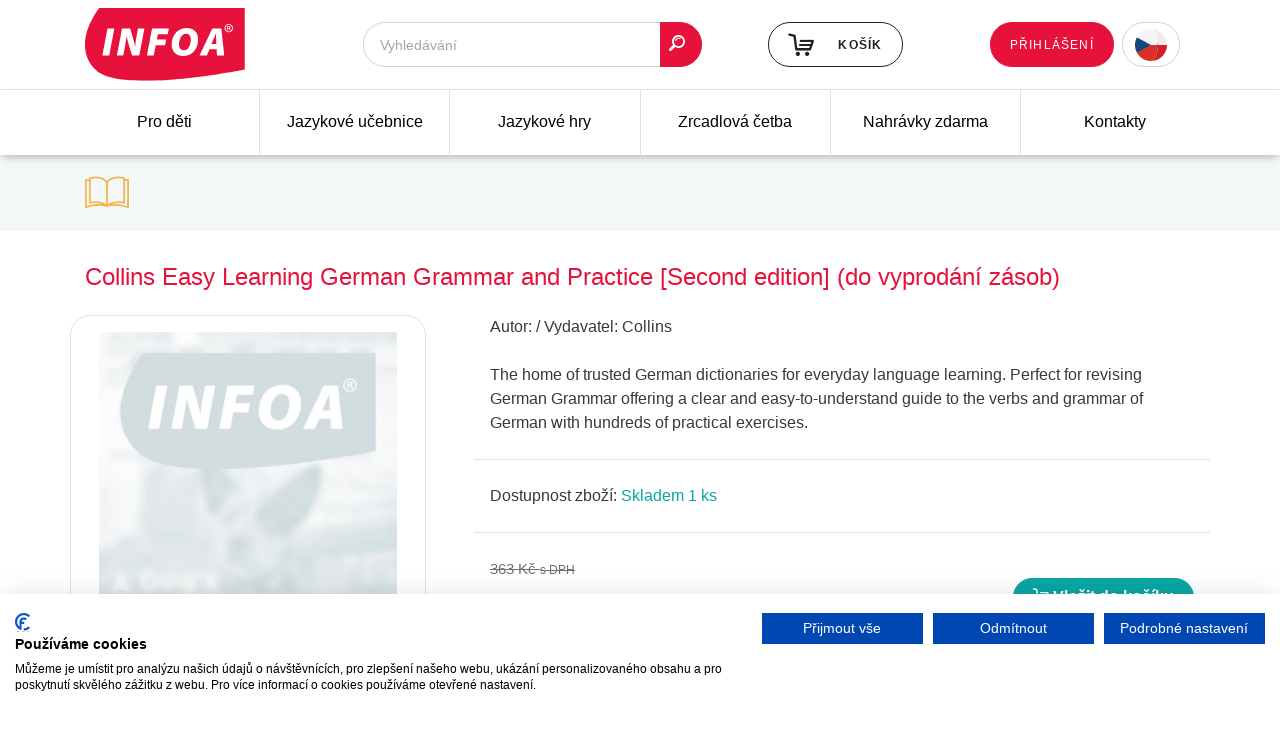

--- FILE ---
content_type: application/javascript
request_url: https://www.infoa.cz/webtemp/56fa477d6d3a.js
body_size: 30166
content:

(function(window,$,undefined){if(typeof $!=='function'){return console.error('nette.ajax.js: jQuery is missing, load it please');}
var nette=function(){var inner={self:this,initialized:false,contexts:{},on:{init:{},load:{},prepare:{},before:{},start:{},success:{},complete:{},error:{}},fire:function(){var result=true;var args=Array.prototype.slice.call(arguments);var props=args.shift();var name=(typeof props==='string')?props:props.name;var off=(typeof props==='object')?props.off||{}:{};args.push(inner.self);$.each(inner.on[name],function(index,reaction){if(reaction===undefined||$.inArray(index,off)!==-1)return true;var temp=reaction.apply(inner.contexts[index],args);return result=(temp===undefined||temp);});return result;},requestHandler:function(e){var xhr=inner.self.ajax({},this,e);if(xhr&&xhr._returnFalse){return false;}},ext:function(callbacks,context,name){while(!name){name='ext_'+Math.random();if(inner.contexts[name]){name=undefined;}}
$.each(callbacks,function(event,callback){inner.on[event][name]=callback;});inner.contexts[name]=$.extend(context?context:{},{name:function(){return name;},ext:function(name,force){var ext=inner.contexts[name];if(!ext&&force)throw"Extension '"+this.name()+"' depends on disabled extension '"+name+"'.";return ext;}});}};this.ext=function(name,callbacks,context){if(typeof name==='object'){inner.ext(name,callbacks);}else if(callbacks===undefined){return inner.contexts[name];}else if(!callbacks){$.each(['init','load','prepare','before','start','success','complete','error'],function(index,event){inner.on[event][name]=undefined;});inner.contexts[name]=undefined;}else if(typeof name==='string'&&inner.contexts[name]!==undefined){throw"Cannot override already registered nette-ajax extension '"+name+"'.";}else{inner.ext(callbacks,context,name);}
return this;};this.init=function(load,loadContext){if(inner.initialized)throw'Cannot initialize nette-ajax twice.';if(typeof load==='function'){this.ext('init',null);this.ext('init',{load:load},loadContext);}else if(typeof load==='object'){this.ext('init',null);this.ext('init',load,loadContext);}else if(load!==undefined){throw'Argument of init() can be function or function-hash only.';}
inner.initialized=true;inner.fire('init');this.load();return this;};this.load=function(){inner.fire('load',inner.requestHandler);return this;};this.ajax=function(settings,ui,e){if($.type(settings)==='string'){settings={url:settings};}
if(!settings.nette&&ui&&e){var $el=$(ui),xhr,originalBeforeSend;var analyze=settings.nette={e:e,ui:ui,el:$el,isForm:$el.is('form'),isSubmit:$el.is('input[type=submit]')||$el.is('button[type=submit]'),isImage:$el.is('input[type=image]'),form:null};if(analyze.isSubmit||analyze.isImage){analyze.form=analyze.el.closest('form');}else if(analyze.isForm){analyze.form=analyze.el;}
if(!settings.url){settings.url=analyze.form?analyze.form.attr('action')||window.location.pathname+window.location.search:ui.href;}
if(!settings.type){settings.type=analyze.form?analyze.form.attr('method'):'get';}
if($el.is('[data-ajax-off]')){var rawOff=$el.attr('data-ajax-off');if(rawOff.indexOf('[')===0){settings.off=$el.data('ajaxOff');}else if(rawOff.indexOf(',')!==-1){settings.off=rawOff.split(',');}else if(rawOff.indexOf(' ')!==-1){settings.off=rawOff.split(' ');}else{settings.off=rawOff;}
if(typeof settings.off==='string')settings.off=[settings.off];settings.off=$.grep($.each(settings.off,function(off){return $.trim(off);}),function(off){return off.length;});}}
inner.fire({name:'prepare',off:settings.off||{}},settings);if(settings.prepare){settings.prepare(settings);}
originalBeforeSend=settings.beforeSend;settings.beforeSend=function(xhr,settings){var result=inner.fire({name:'before',off:settings.off||{}},xhr,settings);if((result||result===undefined)&&originalBeforeSend){result=originalBeforeSend(xhr,settings);}
return result;};return this.handleXHR($.ajax(settings),settings);};this.handleXHR=function(xhr,settings){settings=settings||{};if(xhr&&(typeof xhr.statusText==='undefined'||xhr.statusText!=='canceled')){xhr.done(function(payload,status,xhr){inner.fire({name:'success',off:settings.off||{}},payload,status,xhr,settings);}).fail(function(xhr,status,error){inner.fire({name:'error',off:settings.off||{}},xhr,status,error,settings);}).always(function(xhr,status){inner.fire({name:'complete',off:settings.off||{}},xhr,status,settings);});inner.fire({name:'start',off:settings.off||{}},xhr,settings);if(settings.start){settings.start(xhr,settings);}}
return xhr;};};$.nette=new($.extend(nette,$.nette?$.nette:{}));$.fn.netteAjax=function(e,options){return $.nette.ajax(options||{},this[0],e);};$.fn.netteAjaxOff=function(){return this.off('.nette');};$.nette.ext('validation',{before:function(xhr,settings){if(!settings.nette)return true;else var analyze=settings.nette;var e=analyze.e;var validate=$.extend(this.defaults,settings.validate||(function(){if(!analyze.el.is('[data-ajax-validate]'))return;var attr=analyze.el.data('ajaxValidate');if(attr===false)return{keys:false,url:false,form:false};else if(typeof attr==='object')return attr;})()||{});var passEvent=false;if(analyze.el.attr('data-ajax-pass')!==undefined){passEvent=analyze.el.data('ajaxPass');passEvent=typeof passEvent==='bool'?passEvent:true;}
if(validate.keys){var explicitNoAjax=e.button||e.ctrlKey||e.shiftKey||e.altKey||e.metaKey;if(analyze.form){if(explicitNoAjax&&analyze.isSubmit){this.explicitNoAjax=true;return false;}else if(analyze.isForm&&this.explicitNoAjax){this.explicitNoAjax=false;return false;}}else if(explicitNoAjax)return false;}
if(validate.form&&analyze.form){if(analyze.isSubmit||analyze.isImage){analyze.form.get(0)["nette-submittedBy"]=analyze.el.get(0);}
var notValid;if((typeof Nette.version==='undefined'||Nette.version=='2.3')){var ie=this.ie();notValid=(analyze.form.get(0).onsubmit&&analyze.form.get(0).onsubmit((typeof ie!=='undefined'&&ie<9)?undefined:e)===false);}else{notValid=((analyze.form.get(0).onsubmit?analyze.form.triggerHandler('submit'):Nette.validateForm(analyze.form.get(0)))===false)}
if(notValid){e.stopImmediatePropagation();e.preventDefault();return false;}}
if(validate.url){var urlToValidate=analyze.form?settings.url:analyze.el.attr('href');if(/(?:^[a-z][a-z0-9+.-]*:|\/\/)/.test(urlToValidate)){var parsedUrl=new URL(urlToValidate);if(/:|^#/.test(parsedUrl['pathname']+parsedUrl['search']+parsedUrl['hash']))return false;}else{if(/:|^#/.test(urlToValidate))return false;}}
if(!passEvent){e.stopPropagation();e.preventDefault();xhr._returnFalse=true;}
return true;}},{defaults:{keys:true,url:true,form:true},explicitNoAjax:false,ie:function(undefined){var v=3;var div=document.createElement('div');var all=div.getElementsByTagName('i');while(div.innerHTML='<!--[if gt IE '+(++v)+']><i></i><![endif]-->',all[0]);return v>4?v:undefined;}});$.nette.ext('forms',{init:function(){var snippets;if(!window.Nette||!(snippets=this.ext('snippets')))return;snippets.after(function($el){$el.find('form').each(function(){window.Nette.initForm(this);});});},prepare:function(settings){var analyze=settings.nette;if(!analyze||!analyze.form)return;var e=analyze.e;var originalData=settings.data||{};var data={};if(analyze.isSubmit){data[analyze.el.attr('name')]=analyze.el.val()||'';}else if(analyze.isImage){var offset=analyze.el.offset();var name=analyze.el.attr('name');var dataOffset=[Math.max(0,e.pageX-offset.left),Math.max(0,e.pageY-offset.top)];if(name.indexOf('[',0)!==-1){data[name]=dataOffset;}else{data[name+'.x']=dataOffset[0];data[name+'.y']=dataOffset[1];}}
var formMethod=analyze.form.attr('method');if(formMethod&&formMethod.toLowerCase()==='post'&&'FormData'in window){var formData=new FormData(analyze.form[0]);for(var i in data){formData.append(i,data[i]);}
if(typeof originalData!=='string'){for(var i in originalData){formData.append(i,originalData[i]);}}
if(formData.entries&&navigator.userAgent.match(/version\/11(\.[0-9]*)? safari/i)){for(var pair of formData.entries()){if(pair[1]instanceof File&&pair[1].name===''&&pair[1].size===0){formData.delete(pair[0]);}}}
settings.data=formData;settings.processData=false;settings.contentType=false;}else{if(typeof originalData!=='string'){originalData=$.param(originalData);}
data=$.param(data);settings.data=analyze.form.serialize()+(data?'&'+data:'')+'&'+originalData;}}});$.nette.ext('snippets',{success:function(payload){if(payload.snippets){this.updateSnippets(payload.snippets);}}},{beforeQueue:$.Callbacks(),afterQueue:$.Callbacks(),completeQueue:$.Callbacks(),before:function(callback){this.beforeQueue.add(callback);},after:function(callback){this.afterQueue.add(callback);},complete:function(callback){this.completeQueue.add(callback);},updateSnippets:function(snippets,back){var that=this;var elements=[];for(var i in snippets){var $el=this.getElement(i);if($el.get(0)){elements.push($el.get(0));}
this.updateSnippet($el,snippets[i],back);}
$(elements).promise().done(function(){that.completeQueue.fire();});},updateSnippet:function($el,html,back){if($el.is('title')){document.title=html;}else{this.beforeQueue.fire($el);this.applySnippet($el,html,back);this.afterQueue.fire($el);}},getElement:function(id){return $('#'+this.escapeSelector(id));},applySnippet:function($el,html,back){if(!back&&$el.is('[data-ajax-append]')){$el.append(html);}else if(!back&&$el.is('[data-ajax-prepend]')){$el.prepend(html);}else if($el.html()!=html||/<[^>]*script/.test(html)){$el.html(html);}},escapeSelector:function(selector){return selector.replace(/[\!"#\$%&'\(\)\*\+,\.\/:;<=>\?@\[\\\]\^`\{\|\}~]/g,'\\$&');}});$.nette.ext('redirect',{success:function(payload){if(payload.redirect){window.location.href=payload.redirect;return false;}}});$.nette.ext('state',{success:function(payload){if(payload.state){this.state=payload.state;}}},{state:null});$.nette.ext('unique',{start:function(xhr){if(this.xhr){this.xhr.abort();}
this.xhr=xhr;},complete:function(){this.xhr=null;}},{xhr:null});$.nette.ext('abort',{init:function(){$('body').keydown($.proxy(function(e){if(this.xhr&&(e.keyCode.toString()==='27'&&!(e.ctrlKey||e.shiftKey||e.altKey||e.metaKey))){this.xhr.abort();}},this));},start:function(xhr){this.xhr=xhr;},complete:function(){this.xhr=null;}},{xhr:null});$.nette.ext('load',{success:function(){$.nette.load();}});$.nette.ext('init',{load:function(rh){$(this.linkSelector).off('click.nette',rh).on('click.nette',rh);$(this.formSelector).off('submit.nette',rh).on('submit.nette',rh).off('click.nette',':image',rh).on('click.nette',':image',rh).off('click.nette',':submit',rh).on('click.nette',':submit',rh);$(this.buttonSelector).closest('form').off('click.nette',this.buttonSelector,rh).on('click.nette',this.buttonSelector,rh);}},{linkSelector:'a.ajax',formSelector:'form.ajax',buttonSelector:'input.ajax[type="submit"], button.ajax[type="submit"], input.ajax[type="image"]'});})(window,window.jQuery);
/*!
  * Bootstrap v4.4.1 (https://getbootstrap.com/)
  * Copyright 2011-2019 The Bootstrap Authors (https://github.com/twbs/bootstrap/graphs/contributors)
  * Licensed under MIT (https://github.com/twbs/bootstrap/blob/master/LICENSE)
  */
(function(global,factory){typeof exports==='object'&&typeof module!=='undefined'?factory(exports,require('jquery'),require('popper.js')):typeof define==='function'&&define.amd?define(['exports','jquery','popper.js'],factory):(global=global||self,factory(global.bootstrap={},global.jQuery,global.Popper));}(this,(function(exports,$,Popper){'use strict';$=$&&$.hasOwnProperty('default')?$['default']:$;Popper=Popper&&Popper.hasOwnProperty('default')?Popper['default']:Popper;function _defineProperties(target,props){for(var i=0;i<props.length;i++){var descriptor=props[i];descriptor.enumerable=descriptor.enumerable||false;descriptor.configurable=true;if("value"in descriptor)descriptor.writable=true;Object.defineProperty(target,descriptor.key,descriptor);}}
function _createClass(Constructor,protoProps,staticProps){if(protoProps)_defineProperties(Constructor.prototype,protoProps);if(staticProps)_defineProperties(Constructor,staticProps);return Constructor;}
function _defineProperty(obj,key,value){if(key in obj){Object.defineProperty(obj,key,{value:value,enumerable:true,configurable:true,writable:true});}else{obj[key]=value;}
return obj;}
function ownKeys(object,enumerableOnly){var keys=Object.keys(object);if(Object.getOwnPropertySymbols){var symbols=Object.getOwnPropertySymbols(object);if(enumerableOnly)symbols=symbols.filter(function(sym){return Object.getOwnPropertyDescriptor(object,sym).enumerable;});keys.push.apply(keys,symbols);}
return keys;}
function _objectSpread2(target){for(var i=1;i<arguments.length;i++){var source=arguments[i]!=null?arguments[i]:{};if(i%2){ownKeys(Object(source),true).forEach(function(key){_defineProperty(target,key,source[key]);});}else if(Object.getOwnPropertyDescriptors){Object.defineProperties(target,Object.getOwnPropertyDescriptors(source));}else{ownKeys(Object(source)).forEach(function(key){Object.defineProperty(target,key,Object.getOwnPropertyDescriptor(source,key));});}}
return target;}
function _inheritsLoose(subClass,superClass){subClass.prototype=Object.create(superClass.prototype);subClass.prototype.constructor=subClass;subClass.__proto__=superClass;}
var TRANSITION_END='transitionend';var MAX_UID=1000000;var MILLISECONDS_MULTIPLIER=1000;function toType(obj){return{}.toString.call(obj).match(/\s([a-z]+)/i)[1].toLowerCase();}
function getSpecialTransitionEndEvent(){return{bindType:TRANSITION_END,delegateType:TRANSITION_END,handle:function handle(event){if($(event.target).is(this)){return event.handleObj.handler.apply(this,arguments);}
return undefined;}};}
function transitionEndEmulator(duration){var _this=this;var called=false;$(this).one(Util.TRANSITION_END,function(){called=true;});setTimeout(function(){if(!called){Util.triggerTransitionEnd(_this);}},duration);return this;}
function setTransitionEndSupport(){$.fn.emulateTransitionEnd=transitionEndEmulator;$.event.special[Util.TRANSITION_END]=getSpecialTransitionEndEvent();}
var Util={TRANSITION_END:'bsTransitionEnd',getUID:function getUID(prefix){do{prefix+=~~(Math.random()*MAX_UID);}while(document.getElementById(prefix));return prefix;},getSelectorFromElement:function getSelectorFromElement(element){var selector=element.getAttribute('data-target');if(!selector||selector==='#'){var hrefAttr=element.getAttribute('href');selector=hrefAttr&&hrefAttr!=='#'?hrefAttr.trim():'';}
try{return document.querySelector(selector)?selector:null;}catch(err){return null;}},getTransitionDurationFromElement:function getTransitionDurationFromElement(element){if(!element){return 0;}
var transitionDuration=$(element).css('transition-duration');var transitionDelay=$(element).css('transition-delay');var floatTransitionDuration=parseFloat(transitionDuration);var floatTransitionDelay=parseFloat(transitionDelay);if(!floatTransitionDuration&&!floatTransitionDelay){return 0;}
transitionDuration=transitionDuration.split(',')[0];transitionDelay=transitionDelay.split(',')[0];return(parseFloat(transitionDuration)+parseFloat(transitionDelay))*MILLISECONDS_MULTIPLIER;},reflow:function reflow(element){return element.offsetHeight;},triggerTransitionEnd:function triggerTransitionEnd(element){$(element).trigger(TRANSITION_END);},supportsTransitionEnd:function supportsTransitionEnd(){return Boolean(TRANSITION_END);},isElement:function isElement(obj){return(obj[0]||obj).nodeType;},typeCheckConfig:function typeCheckConfig(componentName,config,configTypes){for(var property in configTypes){if(Object.prototype.hasOwnProperty.call(configTypes,property)){var expectedTypes=configTypes[property];var value=config[property];var valueType=value&&Util.isElement(value)?'element':toType(value);if(!new RegExp(expectedTypes).test(valueType)){throw new Error(componentName.toUpperCase()+": "+("Option \""+property+"\" provided type \""+valueType+"\" ")+("but expected type \""+expectedTypes+"\"."));}}}},findShadowRoot:function findShadowRoot(element){if(!document.documentElement.attachShadow){return null;}
if(typeof element.getRootNode==='function'){var root=element.getRootNode();return root instanceof ShadowRoot?root:null;}
if(element instanceof ShadowRoot){return element;}
if(!element.parentNode){return null;}
return Util.findShadowRoot(element.parentNode);},jQueryDetection:function jQueryDetection(){if(typeof $==='undefined'){throw new TypeError('Bootstrap\'s JavaScript requires jQuery. jQuery must be included before Bootstrap\'s JavaScript.');}
var version=$.fn.jquery.split(' ')[0].split('.');var minMajor=1;var ltMajor=2;var minMinor=9;var minPatch=1;var maxMajor=4;if(version[0]<ltMajor&&version[1]<minMinor||version[0]===minMajor&&version[1]===minMinor&&version[2]<minPatch||version[0]>=maxMajor){throw new Error('Bootstrap\'s JavaScript requires at least jQuery v1.9.1 but less than v4.0.0');}}};Util.jQueryDetection();setTransitionEndSupport();var NAME='alert';var VERSION='4.4.1';var DATA_KEY='bs.alert';var EVENT_KEY="."+DATA_KEY;var DATA_API_KEY='.data-api';var JQUERY_NO_CONFLICT=$.fn[NAME];var Selector={DISMISS:'[data-dismiss="alert"]'};var Event={CLOSE:"close"+EVENT_KEY,CLOSED:"closed"+EVENT_KEY,CLICK_DATA_API:"click"+EVENT_KEY+DATA_API_KEY};var ClassName={ALERT:'alert',FADE:'fade',SHOW:'show'};var Alert=function(){function Alert(element){this._element=element;}
var _proto=Alert.prototype;_proto.close=function close(element){var rootElement=this._element;if(element){rootElement=this._getRootElement(element);}
var customEvent=this._triggerCloseEvent(rootElement);if(customEvent.isDefaultPrevented()){return;}
this._removeElement(rootElement);};_proto.dispose=function dispose(){$.removeData(this._element,DATA_KEY);this._element=null;};_proto._getRootElement=function _getRootElement(element){var selector=Util.getSelectorFromElement(element);var parent=false;if(selector){parent=document.querySelector(selector);}
if(!parent){parent=$(element).closest("."+ClassName.ALERT)[0];}
return parent;};_proto._triggerCloseEvent=function _triggerCloseEvent(element){var closeEvent=$.Event(Event.CLOSE);$(element).trigger(closeEvent);return closeEvent;};_proto._removeElement=function _removeElement(element){var _this=this;$(element).removeClass(ClassName.SHOW);if(!$(element).hasClass(ClassName.FADE)){this._destroyElement(element);return;}
var transitionDuration=Util.getTransitionDurationFromElement(element);$(element).one(Util.TRANSITION_END,function(event){return _this._destroyElement(element,event);}).emulateTransitionEnd(transitionDuration);};_proto._destroyElement=function _destroyElement(element){$(element).detach().trigger(Event.CLOSED).remove();};Alert._jQueryInterface=function _jQueryInterface(config){return this.each(function(){var $element=$(this);var data=$element.data(DATA_KEY);if(!data){data=new Alert(this);$element.data(DATA_KEY,data);}
if(config==='close'){data[config](this);}});};Alert._handleDismiss=function _handleDismiss(alertInstance){return function(event){if(event){event.preventDefault();}
alertInstance.close(this);};};_createClass(Alert,null,[{key:"VERSION",get:function get(){return VERSION;}}]);return Alert;}();$(document).on(Event.CLICK_DATA_API,Selector.DISMISS,Alert._handleDismiss(new Alert()));$.fn[NAME]=Alert._jQueryInterface;$.fn[NAME].Constructor=Alert;$.fn[NAME].noConflict=function(){$.fn[NAME]=JQUERY_NO_CONFLICT;return Alert._jQueryInterface;};var NAME$1='button';var VERSION$1='4.4.1';var DATA_KEY$1='bs.button';var EVENT_KEY$1="."+DATA_KEY$1;var DATA_API_KEY$1='.data-api';var JQUERY_NO_CONFLICT$1=$.fn[NAME$1];var ClassName$1={ACTIVE:'active',BUTTON:'btn',FOCUS:'focus'};var Selector$1={DATA_TOGGLE_CARROT:'[data-toggle^="button"]',DATA_TOGGLES:'[data-toggle="buttons"]',DATA_TOGGLE:'[data-toggle="button"]',DATA_TOGGLES_BUTTONS:'[data-toggle="buttons"] .btn',INPUT:'input:not([type="hidden"])',ACTIVE:'.active',BUTTON:'.btn'};var Event$1={CLICK_DATA_API:"click"+EVENT_KEY$1+DATA_API_KEY$1,FOCUS_BLUR_DATA_API:"focus"+EVENT_KEY$1+DATA_API_KEY$1+" "+("blur"+EVENT_KEY$1+DATA_API_KEY$1),LOAD_DATA_API:"load"+EVENT_KEY$1+DATA_API_KEY$1};var Button=function(){function Button(element){this._element=element;}
var _proto=Button.prototype;_proto.toggle=function toggle(){var triggerChangeEvent=true;var addAriaPressed=true;var rootElement=$(this._element).closest(Selector$1.DATA_TOGGLES)[0];if(rootElement){var input=this._element.querySelector(Selector$1.INPUT);if(input){if(input.type==='radio'){if(input.checked&&this._element.classList.contains(ClassName$1.ACTIVE)){triggerChangeEvent=false;}else{var activeElement=rootElement.querySelector(Selector$1.ACTIVE);if(activeElement){$(activeElement).removeClass(ClassName$1.ACTIVE);}}}else if(input.type==='checkbox'){if(this._element.tagName==='LABEL'&&input.checked===this._element.classList.contains(ClassName$1.ACTIVE)){triggerChangeEvent=false;}}else{triggerChangeEvent=false;}
if(triggerChangeEvent){input.checked=!this._element.classList.contains(ClassName$1.ACTIVE);$(input).trigger('change');}
input.focus();addAriaPressed=false;}}
if(!(this._element.hasAttribute('disabled')||this._element.classList.contains('disabled'))){if(addAriaPressed){this._element.setAttribute('aria-pressed',!this._element.classList.contains(ClassName$1.ACTIVE));}
if(triggerChangeEvent){$(this._element).toggleClass(ClassName$1.ACTIVE);}}};_proto.dispose=function dispose(){$.removeData(this._element,DATA_KEY$1);this._element=null;};Button._jQueryInterface=function _jQueryInterface(config){return this.each(function(){var data=$(this).data(DATA_KEY$1);if(!data){data=new Button(this);$(this).data(DATA_KEY$1,data);}
if(config==='toggle'){data[config]();}});};_createClass(Button,null,[{key:"VERSION",get:function get(){return VERSION$1;}}]);return Button;}();$(document).on(Event$1.CLICK_DATA_API,Selector$1.DATA_TOGGLE_CARROT,function(event){var button=event.target;if(!$(button).hasClass(ClassName$1.BUTTON)){button=$(button).closest(Selector$1.BUTTON)[0];}
if(!button||button.hasAttribute('disabled')||button.classList.contains('disabled')){event.preventDefault();}else{var inputBtn=button.querySelector(Selector$1.INPUT);if(inputBtn&&(inputBtn.hasAttribute('disabled')||inputBtn.classList.contains('disabled'))){event.preventDefault();return;}
Button._jQueryInterface.call($(button),'toggle');}}).on(Event$1.FOCUS_BLUR_DATA_API,Selector$1.DATA_TOGGLE_CARROT,function(event){var button=$(event.target).closest(Selector$1.BUTTON)[0];$(button).toggleClass(ClassName$1.FOCUS,/^focus(in)?$/.test(event.type));});$(window).on(Event$1.LOAD_DATA_API,function(){var buttons=[].slice.call(document.querySelectorAll(Selector$1.DATA_TOGGLES_BUTTONS));for(var i=0,len=buttons.length;i<len;i++){var button=buttons[i];var input=button.querySelector(Selector$1.INPUT);if(input.checked||input.hasAttribute('checked')){button.classList.add(ClassName$1.ACTIVE);}else{button.classList.remove(ClassName$1.ACTIVE);}}
buttons=[].slice.call(document.querySelectorAll(Selector$1.DATA_TOGGLE));for(var _i=0,_len=buttons.length;_i<_len;_i++){var _button=buttons[_i];if(_button.getAttribute('aria-pressed')==='true'){_button.classList.add(ClassName$1.ACTIVE);}else{_button.classList.remove(ClassName$1.ACTIVE);}}});$.fn[NAME$1]=Button._jQueryInterface;$.fn[NAME$1].Constructor=Button;$.fn[NAME$1].noConflict=function(){$.fn[NAME$1]=JQUERY_NO_CONFLICT$1;return Button._jQueryInterface;};var NAME$2='carousel';var VERSION$2='4.4.1';var DATA_KEY$2='bs.carousel';var EVENT_KEY$2="."+DATA_KEY$2;var DATA_API_KEY$2='.data-api';var JQUERY_NO_CONFLICT$2=$.fn[NAME$2];var ARROW_LEFT_KEYCODE=37;var ARROW_RIGHT_KEYCODE=39;var TOUCHEVENT_COMPAT_WAIT=500;var SWIPE_THRESHOLD=40;var Default={interval:5000,keyboard:true,slide:false,pause:'hover',wrap:true,touch:true};var DefaultType={interval:'(number|boolean)',keyboard:'boolean',slide:'(boolean|string)',pause:'(string|boolean)',wrap:'boolean',touch:'boolean'};var Direction={NEXT:'next',PREV:'prev',LEFT:'left',RIGHT:'right'};var Event$2={SLIDE:"slide"+EVENT_KEY$2,SLID:"slid"+EVENT_KEY$2,KEYDOWN:"keydown"+EVENT_KEY$2,MOUSEENTER:"mouseenter"+EVENT_KEY$2,MOUSELEAVE:"mouseleave"+EVENT_KEY$2,TOUCHSTART:"touchstart"+EVENT_KEY$2,TOUCHMOVE:"touchmove"+EVENT_KEY$2,TOUCHEND:"touchend"+EVENT_KEY$2,POINTERDOWN:"pointerdown"+EVENT_KEY$2,POINTERUP:"pointerup"+EVENT_KEY$2,DRAG_START:"dragstart"+EVENT_KEY$2,LOAD_DATA_API:"load"+EVENT_KEY$2+DATA_API_KEY$2,CLICK_DATA_API:"click"+EVENT_KEY$2+DATA_API_KEY$2};var ClassName$2={CAROUSEL:'carousel',ACTIVE:'active',SLIDE:'slide',RIGHT:'carousel-item-right',LEFT:'carousel-item-left',NEXT:'carousel-item-next',PREV:'carousel-item-prev',ITEM:'carousel-item',POINTER_EVENT:'pointer-event'};var Selector$2={ACTIVE:'.active',ACTIVE_ITEM:'.active.carousel-item',ITEM:'.carousel-item',ITEM_IMG:'.carousel-item img',NEXT_PREV:'.carousel-item-next, .carousel-item-prev',INDICATORS:'.carousel-indicators',DATA_SLIDE:'[data-slide], [data-slide-to]',DATA_RIDE:'[data-ride="carousel"]'};var PointerType={TOUCH:'touch',PEN:'pen'};var Carousel=function(){function Carousel(element,config){this._items=null;this._interval=null;this._activeElement=null;this._isPaused=false;this._isSliding=false;this.touchTimeout=null;this.touchStartX=0;this.touchDeltaX=0;this._config=this._getConfig(config);this._element=element;this._indicatorsElement=this._element.querySelector(Selector$2.INDICATORS);this._touchSupported='ontouchstart'in document.documentElement||navigator.maxTouchPoints>0;this._pointerEvent=Boolean(window.PointerEvent||window.MSPointerEvent);this._addEventListeners();}
var _proto=Carousel.prototype;_proto.next=function next(){if(!this._isSliding){this._slide(Direction.NEXT);}};_proto.nextWhenVisible=function nextWhenVisible(){if(!document.hidden&&$(this._element).is(':visible')&&$(this._element).css('visibility')!=='hidden'){this.next();}};_proto.prev=function prev(){if(!this._isSliding){this._slide(Direction.PREV);}};_proto.pause=function pause(event){if(!event){this._isPaused=true;}
if(this._element.querySelector(Selector$2.NEXT_PREV)){Util.triggerTransitionEnd(this._element);this.cycle(true);}
clearInterval(this._interval);this._interval=null;};_proto.cycle=function cycle(event){if(!event){this._isPaused=false;}
if(this._interval){clearInterval(this._interval);this._interval=null;}
if(this._config.interval&&!this._isPaused){this._interval=setInterval((document.visibilityState?this.nextWhenVisible:this.next).bind(this),this._config.interval);}};_proto.to=function to(index){var _this=this;this._activeElement=this._element.querySelector(Selector$2.ACTIVE_ITEM);var activeIndex=this._getItemIndex(this._activeElement);if(index>this._items.length-1||index<0){return;}
if(this._isSliding){$(this._element).one(Event$2.SLID,function(){return _this.to(index);});return;}
if(activeIndex===index){this.pause();this.cycle();return;}
var direction=index>activeIndex?Direction.NEXT:Direction.PREV;this._slide(direction,this._items[index]);};_proto.dispose=function dispose(){$(this._element).off(EVENT_KEY$2);$.removeData(this._element,DATA_KEY$2);this._items=null;this._config=null;this._element=null;this._interval=null;this._isPaused=null;this._isSliding=null;this._activeElement=null;this._indicatorsElement=null;};_proto._getConfig=function _getConfig(config){config=_objectSpread2({},Default,{},config);Util.typeCheckConfig(NAME$2,config,DefaultType);return config;};_proto._handleSwipe=function _handleSwipe(){var absDeltax=Math.abs(this.touchDeltaX);if(absDeltax<=SWIPE_THRESHOLD){return;}
var direction=absDeltax / this.touchDeltaX;this.touchDeltaX=0;if(direction>0){this.prev();}
if(direction<0){this.next();}};_proto._addEventListeners=function _addEventListeners(){var _this2=this;if(this._config.keyboard){$(this._element).on(Event$2.KEYDOWN,function(event){return _this2._keydown(event);});}
if(this._config.pause==='hover'){$(this._element).on(Event$2.MOUSEENTER,function(event){return _this2.pause(event);}).on(Event$2.MOUSELEAVE,function(event){return _this2.cycle(event);});}
if(this._config.touch){this._addTouchEventListeners();}};_proto._addTouchEventListeners=function _addTouchEventListeners(){var _this3=this;if(!this._touchSupported){return;}
var start=function start(event){if(_this3._pointerEvent&&PointerType[event.originalEvent.pointerType.toUpperCase()]){_this3.touchStartX=event.originalEvent.clientX;}else if(!_this3._pointerEvent){_this3.touchStartX=event.originalEvent.touches[0].clientX;}};var move=function move(event){if(event.originalEvent.touches&&event.originalEvent.touches.length>1){_this3.touchDeltaX=0;}else{_this3.touchDeltaX=event.originalEvent.touches[0].clientX-_this3.touchStartX;}};var end=function end(event){if(_this3._pointerEvent&&PointerType[event.originalEvent.pointerType.toUpperCase()]){_this3.touchDeltaX=event.originalEvent.clientX-_this3.touchStartX;}
_this3._handleSwipe();if(_this3._config.pause==='hover'){_this3.pause();if(_this3.touchTimeout){clearTimeout(_this3.touchTimeout);}
_this3.touchTimeout=setTimeout(function(event){return _this3.cycle(event);},TOUCHEVENT_COMPAT_WAIT+_this3._config.interval);}};$(this._element.querySelectorAll(Selector$2.ITEM_IMG)).on(Event$2.DRAG_START,function(e){return e.preventDefault();});if(this._pointerEvent){$(this._element).on(Event$2.POINTERDOWN,function(event){return start(event);});$(this._element).on(Event$2.POINTERUP,function(event){return end(event);});this._element.classList.add(ClassName$2.POINTER_EVENT);}else{$(this._element).on(Event$2.TOUCHSTART,function(event){return start(event);});$(this._element).on(Event$2.TOUCHMOVE,function(event){return move(event);});$(this._element).on(Event$2.TOUCHEND,function(event){return end(event);});}};_proto._keydown=function _keydown(event){if(/input|textarea/i.test(event.target.tagName)){return;}
switch(event.which){case ARROW_LEFT_KEYCODE:event.preventDefault();this.prev();break;case ARROW_RIGHT_KEYCODE:event.preventDefault();this.next();break;}};_proto._getItemIndex=function _getItemIndex(element){this._items=element&&element.parentNode?[].slice.call(element.parentNode.querySelectorAll(Selector$2.ITEM)):[];return this._items.indexOf(element);};_proto._getItemByDirection=function _getItemByDirection(direction,activeElement){var isNextDirection=direction===Direction.NEXT;var isPrevDirection=direction===Direction.PREV;var activeIndex=this._getItemIndex(activeElement);var lastItemIndex=this._items.length-1;var isGoingToWrap=isPrevDirection&&activeIndex===0||isNextDirection&&activeIndex===lastItemIndex;if(isGoingToWrap&&!this._config.wrap){return activeElement;}
var delta=direction===Direction.PREV?-1:1;var itemIndex=(activeIndex+delta)%this._items.length;return itemIndex===-1?this._items[this._items.length-1]:this._items[itemIndex];};_proto._triggerSlideEvent=function _triggerSlideEvent(relatedTarget,eventDirectionName){var targetIndex=this._getItemIndex(relatedTarget);var fromIndex=this._getItemIndex(this._element.querySelector(Selector$2.ACTIVE_ITEM));var slideEvent=$.Event(Event$2.SLIDE,{relatedTarget:relatedTarget,direction:eventDirectionName,from:fromIndex,to:targetIndex});$(this._element).trigger(slideEvent);return slideEvent;};_proto._setActiveIndicatorElement=function _setActiveIndicatorElement(element){if(this._indicatorsElement){var indicators=[].slice.call(this._indicatorsElement.querySelectorAll(Selector$2.ACTIVE));$(indicators).removeClass(ClassName$2.ACTIVE);var nextIndicator=this._indicatorsElement.children[this._getItemIndex(element)];if(nextIndicator){$(nextIndicator).addClass(ClassName$2.ACTIVE);}}};_proto._slide=function _slide(direction,element){var _this4=this;var activeElement=this._element.querySelector(Selector$2.ACTIVE_ITEM);var activeElementIndex=this._getItemIndex(activeElement);var nextElement=element||activeElement&&this._getItemByDirection(direction,activeElement);var nextElementIndex=this._getItemIndex(nextElement);var isCycling=Boolean(this._interval);var directionalClassName;var orderClassName;var eventDirectionName;if(direction===Direction.NEXT){directionalClassName=ClassName$2.LEFT;orderClassName=ClassName$2.NEXT;eventDirectionName=Direction.LEFT;}else{directionalClassName=ClassName$2.RIGHT;orderClassName=ClassName$2.PREV;eventDirectionName=Direction.RIGHT;}
if(nextElement&&$(nextElement).hasClass(ClassName$2.ACTIVE)){this._isSliding=false;return;}
var slideEvent=this._triggerSlideEvent(nextElement,eventDirectionName);if(slideEvent.isDefaultPrevented()){return;}
if(!activeElement||!nextElement){return;}
this._isSliding=true;if(isCycling){this.pause();}
this._setActiveIndicatorElement(nextElement);var slidEvent=$.Event(Event$2.SLID,{relatedTarget:nextElement,direction:eventDirectionName,from:activeElementIndex,to:nextElementIndex});if($(this._element).hasClass(ClassName$2.SLIDE)){$(nextElement).addClass(orderClassName);Util.reflow(nextElement);$(activeElement).addClass(directionalClassName);$(nextElement).addClass(directionalClassName);var nextElementInterval=parseInt(nextElement.getAttribute('data-interval'),10);if(nextElementInterval){this._config.defaultInterval=this._config.defaultInterval||this._config.interval;this._config.interval=nextElementInterval;}else{this._config.interval=this._config.defaultInterval||this._config.interval;}
var transitionDuration=Util.getTransitionDurationFromElement(activeElement);$(activeElement).one(Util.TRANSITION_END,function(){$(nextElement).removeClass(directionalClassName+" "+orderClassName).addClass(ClassName$2.ACTIVE);$(activeElement).removeClass(ClassName$2.ACTIVE+" "+orderClassName+" "+directionalClassName);_this4._isSliding=false;setTimeout(function(){return $(_this4._element).trigger(slidEvent);},0);}).emulateTransitionEnd(transitionDuration);}else{$(activeElement).removeClass(ClassName$2.ACTIVE);$(nextElement).addClass(ClassName$2.ACTIVE);this._isSliding=false;$(this._element).trigger(slidEvent);}
if(isCycling){this.cycle();}};Carousel._jQueryInterface=function _jQueryInterface(config){return this.each(function(){var data=$(this).data(DATA_KEY$2);var _config=_objectSpread2({},Default,{},$(this).data());if(typeof config==='object'){_config=_objectSpread2({},_config,{},config);}
var action=typeof config==='string'?config:_config.slide;if(!data){data=new Carousel(this,_config);$(this).data(DATA_KEY$2,data);}
if(typeof config==='number'){data.to(config);}else if(typeof action==='string'){if(typeof data[action]==='undefined'){throw new TypeError("No method named \""+action+"\"");}
data[action]();}else if(_config.interval&&_config.ride){data.pause();data.cycle();}});};Carousel._dataApiClickHandler=function _dataApiClickHandler(event){var selector=Util.getSelectorFromElement(this);if(!selector){return;}
var target=$(selector)[0];if(!target||!$(target).hasClass(ClassName$2.CAROUSEL)){return;}
var config=_objectSpread2({},$(target).data(),{},$(this).data());var slideIndex=this.getAttribute('data-slide-to');if(slideIndex){config.interval=false;}
Carousel._jQueryInterface.call($(target),config);if(slideIndex){$(target).data(DATA_KEY$2).to(slideIndex);}
event.preventDefault();};_createClass(Carousel,null,[{key:"VERSION",get:function get(){return VERSION$2;}},{key:"Default",get:function get(){return Default;}}]);return Carousel;}();$(document).on(Event$2.CLICK_DATA_API,Selector$2.DATA_SLIDE,Carousel._dataApiClickHandler);$(window).on(Event$2.LOAD_DATA_API,function(){var carousels=[].slice.call(document.querySelectorAll(Selector$2.DATA_RIDE));for(var i=0,len=carousels.length;i<len;i++){var $carousel=$(carousels[i]);Carousel._jQueryInterface.call($carousel,$carousel.data());}});$.fn[NAME$2]=Carousel._jQueryInterface;$.fn[NAME$2].Constructor=Carousel;$.fn[NAME$2].noConflict=function(){$.fn[NAME$2]=JQUERY_NO_CONFLICT$2;return Carousel._jQueryInterface;};var NAME$3='collapse';var VERSION$3='4.4.1';var DATA_KEY$3='bs.collapse';var EVENT_KEY$3="."+DATA_KEY$3;var DATA_API_KEY$3='.data-api';var JQUERY_NO_CONFLICT$3=$.fn[NAME$3];var Default$1={toggle:true,parent:''};var DefaultType$1={toggle:'boolean',parent:'(string|element)'};var Event$3={SHOW:"show"+EVENT_KEY$3,SHOWN:"shown"+EVENT_KEY$3,HIDE:"hide"+EVENT_KEY$3,HIDDEN:"hidden"+EVENT_KEY$3,CLICK_DATA_API:"click"+EVENT_KEY$3+DATA_API_KEY$3};var ClassName$3={SHOW:'show',COLLAPSE:'collapse',COLLAPSING:'collapsing',COLLAPSED:'collapsed'};var Dimension={WIDTH:'width',HEIGHT:'height'};var Selector$3={ACTIVES:'.show, .collapsing',DATA_TOGGLE:'[data-toggle="collapse"]'};var Collapse=function(){function Collapse(element,config){this._isTransitioning=false;this._element=element;this._config=this._getConfig(config);this._triggerArray=[].slice.call(document.querySelectorAll("[data-toggle=\"collapse\"][href=\"#"+element.id+"\"],"+("[data-toggle=\"collapse\"][data-target=\"#"+element.id+"\"]")));var toggleList=[].slice.call(document.querySelectorAll(Selector$3.DATA_TOGGLE));for(var i=0,len=toggleList.length;i<len;i++){var elem=toggleList[i];var selector=Util.getSelectorFromElement(elem);var filterElement=[].slice.call(document.querySelectorAll(selector)).filter(function(foundElem){return foundElem===element;});if(selector!==null&&filterElement.length>0){this._selector=selector;this._triggerArray.push(elem);}}
this._parent=this._config.parent?this._getParent():null;if(!this._config.parent){this._addAriaAndCollapsedClass(this._element,this._triggerArray);}
if(this._config.toggle){this.toggle();}}
var _proto=Collapse.prototype;_proto.toggle=function toggle(){if($(this._element).hasClass(ClassName$3.SHOW)){this.hide();}else{this.show();}};_proto.show=function show(){var _this=this;if(this._isTransitioning||$(this._element).hasClass(ClassName$3.SHOW)){return;}
var actives;var activesData;if(this._parent){actives=[].slice.call(this._parent.querySelectorAll(Selector$3.ACTIVES)).filter(function(elem){if(typeof _this._config.parent==='string'){return elem.getAttribute('data-parent')===_this._config.parent;}
return elem.classList.contains(ClassName$3.COLLAPSE);});if(actives.length===0){actives=null;}}
if(actives){activesData=$(actives).not(this._selector).data(DATA_KEY$3);if(activesData&&activesData._isTransitioning){return;}}
var startEvent=$.Event(Event$3.SHOW);$(this._element).trigger(startEvent);if(startEvent.isDefaultPrevented()){return;}
if(actives){Collapse._jQueryInterface.call($(actives).not(this._selector),'hide');if(!activesData){$(actives).data(DATA_KEY$3,null);}}
var dimension=this._getDimension();$(this._element).removeClass(ClassName$3.COLLAPSE).addClass(ClassName$3.COLLAPSING);this._element.style[dimension]=0;if(this._triggerArray.length){$(this._triggerArray).removeClass(ClassName$3.COLLAPSED).attr('aria-expanded',true);}
this.setTransitioning(true);var complete=function complete(){$(_this._element).removeClass(ClassName$3.COLLAPSING).addClass(ClassName$3.COLLAPSE).addClass(ClassName$3.SHOW);_this._element.style[dimension]='';_this.setTransitioning(false);$(_this._element).trigger(Event$3.SHOWN);};var capitalizedDimension=dimension[0].toUpperCase()+dimension.slice(1);var scrollSize="scroll"+capitalizedDimension;var transitionDuration=Util.getTransitionDurationFromElement(this._element);$(this._element).one(Util.TRANSITION_END,complete).emulateTransitionEnd(transitionDuration);this._element.style[dimension]=this._element[scrollSize]+"px";};_proto.hide=function hide(){var _this2=this;if(this._isTransitioning||!$(this._element).hasClass(ClassName$3.SHOW)){return;}
var startEvent=$.Event(Event$3.HIDE);$(this._element).trigger(startEvent);if(startEvent.isDefaultPrevented()){return;}
var dimension=this._getDimension();this._element.style[dimension]=this._element.getBoundingClientRect()[dimension]+"px";Util.reflow(this._element);$(this._element).addClass(ClassName$3.COLLAPSING).removeClass(ClassName$3.COLLAPSE).removeClass(ClassName$3.SHOW);var triggerArrayLength=this._triggerArray.length;if(triggerArrayLength>0){for(var i=0;i<triggerArrayLength;i++){var trigger=this._triggerArray[i];var selector=Util.getSelectorFromElement(trigger);if(selector!==null){var $elem=$([].slice.call(document.querySelectorAll(selector)));if(!$elem.hasClass(ClassName$3.SHOW)){$(trigger).addClass(ClassName$3.COLLAPSED).attr('aria-expanded',false);}}}}
this.setTransitioning(true);var complete=function complete(){_this2.setTransitioning(false);$(_this2._element).removeClass(ClassName$3.COLLAPSING).addClass(ClassName$3.COLLAPSE).trigger(Event$3.HIDDEN);};this._element.style[dimension]='';var transitionDuration=Util.getTransitionDurationFromElement(this._element);$(this._element).one(Util.TRANSITION_END,complete).emulateTransitionEnd(transitionDuration);};_proto.setTransitioning=function setTransitioning(isTransitioning){this._isTransitioning=isTransitioning;};_proto.dispose=function dispose(){$.removeData(this._element,DATA_KEY$3);this._config=null;this._parent=null;this._element=null;this._triggerArray=null;this._isTransitioning=null;};_proto._getConfig=function _getConfig(config){config=_objectSpread2({},Default$1,{},config);config.toggle=Boolean(config.toggle);Util.typeCheckConfig(NAME$3,config,DefaultType$1);return config;};_proto._getDimension=function _getDimension(){var hasWidth=$(this._element).hasClass(Dimension.WIDTH);return hasWidth?Dimension.WIDTH:Dimension.HEIGHT;};_proto._getParent=function _getParent(){var _this3=this;var parent;if(Util.isElement(this._config.parent)){parent=this._config.parent;if(typeof this._config.parent.jquery!=='undefined'){parent=this._config.parent[0];}}else{parent=document.querySelector(this._config.parent);}
var selector="[data-toggle=\"collapse\"][data-parent=\""+this._config.parent+"\"]";var children=[].slice.call(parent.querySelectorAll(selector));$(children).each(function(i,element){_this3._addAriaAndCollapsedClass(Collapse._getTargetFromElement(element),[element]);});return parent;};_proto._addAriaAndCollapsedClass=function _addAriaAndCollapsedClass(element,triggerArray){var isOpen=$(element).hasClass(ClassName$3.SHOW);if(triggerArray.length){$(triggerArray).toggleClass(ClassName$3.COLLAPSED,!isOpen).attr('aria-expanded',isOpen);}};Collapse._getTargetFromElement=function _getTargetFromElement(element){var selector=Util.getSelectorFromElement(element);return selector?document.querySelector(selector):null;};Collapse._jQueryInterface=function _jQueryInterface(config){return this.each(function(){var $this=$(this);var data=$this.data(DATA_KEY$3);var _config=_objectSpread2({},Default$1,{},$this.data(),{},typeof config==='object'&&config?config:{});if(!data&&_config.toggle&&/show|hide/.test(config)){_config.toggle=false;}
if(!data){data=new Collapse(this,_config);$this.data(DATA_KEY$3,data);}
if(typeof config==='string'){if(typeof data[config]==='undefined'){throw new TypeError("No method named \""+config+"\"");}
data[config]();}});};_createClass(Collapse,null,[{key:"VERSION",get:function get(){return VERSION$3;}},{key:"Default",get:function get(){return Default$1;}}]);return Collapse;}();$(document).on(Event$3.CLICK_DATA_API,Selector$3.DATA_TOGGLE,function(event){if(event.currentTarget.tagName==='A'){event.preventDefault();}
var $trigger=$(this);var selector=Util.getSelectorFromElement(this);var selectors=[].slice.call(document.querySelectorAll(selector));$(selectors).each(function(){var $target=$(this);var data=$target.data(DATA_KEY$3);var config=data?'toggle':$trigger.data();Collapse._jQueryInterface.call($target,config);});});$.fn[NAME$3]=Collapse._jQueryInterface;$.fn[NAME$3].Constructor=Collapse;$.fn[NAME$3].noConflict=function(){$.fn[NAME$3]=JQUERY_NO_CONFLICT$3;return Collapse._jQueryInterface;};var NAME$4='dropdown';var VERSION$4='4.4.1';var DATA_KEY$4='bs.dropdown';var EVENT_KEY$4="."+DATA_KEY$4;var DATA_API_KEY$4='.data-api';var JQUERY_NO_CONFLICT$4=$.fn[NAME$4];var ESCAPE_KEYCODE=27;var SPACE_KEYCODE=32;var TAB_KEYCODE=9;var ARROW_UP_KEYCODE=38;var ARROW_DOWN_KEYCODE=40;var RIGHT_MOUSE_BUTTON_WHICH=3;var REGEXP_KEYDOWN=new RegExp(ARROW_UP_KEYCODE+"|"+ARROW_DOWN_KEYCODE+"|"+ESCAPE_KEYCODE);var Event$4={HIDE:"hide"+EVENT_KEY$4,HIDDEN:"hidden"+EVENT_KEY$4,SHOW:"show"+EVENT_KEY$4,SHOWN:"shown"+EVENT_KEY$4,CLICK:"click"+EVENT_KEY$4,CLICK_DATA_API:"click"+EVENT_KEY$4+DATA_API_KEY$4,KEYDOWN_DATA_API:"keydown"+EVENT_KEY$4+DATA_API_KEY$4,KEYUP_DATA_API:"keyup"+EVENT_KEY$4+DATA_API_KEY$4};var ClassName$4={DISABLED:'disabled',SHOW:'show',DROPUP:'dropup',DROPRIGHT:'dropright',DROPLEFT:'dropleft',MENURIGHT:'dropdown-menu-right',MENULEFT:'dropdown-menu-left',POSITION_STATIC:'position-static'};var Selector$4={DATA_TOGGLE:'[data-toggle="dropdown"]',FORM_CHILD:'.dropdown form',MENU:'.dropdown-menu',NAVBAR_NAV:'.navbar-nav',VISIBLE_ITEMS:'.dropdown-menu .dropdown-item:not(.disabled):not(:disabled)'};var AttachmentMap={TOP:'top-start',TOPEND:'top-end',BOTTOM:'bottom-start',BOTTOMEND:'bottom-end',RIGHT:'right-start',RIGHTEND:'right-end',LEFT:'left-start',LEFTEND:'left-end'};var Default$2={offset:0,flip:true,boundary:'scrollParent',reference:'toggle',display:'dynamic',popperConfig:null};var DefaultType$2={offset:'(number|string|function)',flip:'boolean',boundary:'(string|element)',reference:'(string|element)',display:'string',popperConfig:'(null|object)'};var Dropdown=function(){function Dropdown(element,config){this._element=element;this._popper=null;this._config=this._getConfig(config);this._menu=this._getMenuElement();this._inNavbar=this._detectNavbar();this._addEventListeners();}
var _proto=Dropdown.prototype;_proto.toggle=function toggle(){if(this._element.disabled||$(this._element).hasClass(ClassName$4.DISABLED)){return;}
var isActive=$(this._menu).hasClass(ClassName$4.SHOW);Dropdown._clearMenus();if(isActive){return;}
this.show(true);};_proto.show=function show(usePopper){if(usePopper===void 0){usePopper=false;}
if(this._element.disabled||$(this._element).hasClass(ClassName$4.DISABLED)||$(this._menu).hasClass(ClassName$4.SHOW)){return;}
var relatedTarget={relatedTarget:this._element};var showEvent=$.Event(Event$4.SHOW,relatedTarget);var parent=Dropdown._getParentFromElement(this._element);$(parent).trigger(showEvent);if(showEvent.isDefaultPrevented()){return;}
if(!this._inNavbar&&usePopper){if(typeof Popper==='undefined'){throw new TypeError('Bootstrap\'s dropdowns require Popper.js (https://popper.js.org/)');}
var referenceElement=this._element;if(this._config.reference==='parent'){referenceElement=parent;}else if(Util.isElement(this._config.reference)){referenceElement=this._config.reference;if(typeof this._config.reference.jquery!=='undefined'){referenceElement=this._config.reference[0];}}
if(this._config.boundary!=='scrollParent'){$(parent).addClass(ClassName$4.POSITION_STATIC);}
this._popper=new Popper(referenceElement,this._menu,this._getPopperConfig());}
if('ontouchstart'in document.documentElement&&$(parent).closest(Selector$4.NAVBAR_NAV).length===0){$(document.body).children().on('mouseover',null,$.noop);}
this._element.focus();this._element.setAttribute('aria-expanded',true);$(this._menu).toggleClass(ClassName$4.SHOW);$(parent).toggleClass(ClassName$4.SHOW).trigger($.Event(Event$4.SHOWN,relatedTarget));};_proto.hide=function hide(){if(this._element.disabled||$(this._element).hasClass(ClassName$4.DISABLED)||!$(this._menu).hasClass(ClassName$4.SHOW)){return;}
var relatedTarget={relatedTarget:this._element};var hideEvent=$.Event(Event$4.HIDE,relatedTarget);var parent=Dropdown._getParentFromElement(this._element);$(parent).trigger(hideEvent);if(hideEvent.isDefaultPrevented()){return;}
if(this._popper){this._popper.destroy();}
$(this._menu).toggleClass(ClassName$4.SHOW);$(parent).toggleClass(ClassName$4.SHOW).trigger($.Event(Event$4.HIDDEN,relatedTarget));};_proto.dispose=function dispose(){$.removeData(this._element,DATA_KEY$4);$(this._element).off(EVENT_KEY$4);this._element=null;this._menu=null;if(this._popper!==null){this._popper.destroy();this._popper=null;}};_proto.update=function update(){this._inNavbar=this._detectNavbar();if(this._popper!==null){this._popper.scheduleUpdate();}};_proto._addEventListeners=function _addEventListeners(){var _this=this;$(this._element).on(Event$4.CLICK,function(event){event.preventDefault();event.stopPropagation();_this.toggle();});};_proto._getConfig=function _getConfig(config){config=_objectSpread2({},this.constructor.Default,{},$(this._element).data(),{},config);Util.typeCheckConfig(NAME$4,config,this.constructor.DefaultType);return config;};_proto._getMenuElement=function _getMenuElement(){if(!this._menu){var parent=Dropdown._getParentFromElement(this._element);if(parent){this._menu=parent.querySelector(Selector$4.MENU);}}
return this._menu;};_proto._getPlacement=function _getPlacement(){var $parentDropdown=$(this._element.parentNode);var placement=AttachmentMap.BOTTOM;if($parentDropdown.hasClass(ClassName$4.DROPUP)){placement=AttachmentMap.TOP;if($(this._menu).hasClass(ClassName$4.MENURIGHT)){placement=AttachmentMap.TOPEND;}}else if($parentDropdown.hasClass(ClassName$4.DROPRIGHT)){placement=AttachmentMap.RIGHT;}else if($parentDropdown.hasClass(ClassName$4.DROPLEFT)){placement=AttachmentMap.LEFT;}else if($(this._menu).hasClass(ClassName$4.MENURIGHT)){placement=AttachmentMap.BOTTOMEND;}
return placement;};_proto._detectNavbar=function _detectNavbar(){return $(this._element).closest('.navbar').length>0;};_proto._getOffset=function _getOffset(){var _this2=this;var offset={};if(typeof this._config.offset==='function'){offset.fn=function(data){data.offsets=_objectSpread2({},data.offsets,{},_this2._config.offset(data.offsets,_this2._element)||{});return data;};}else{offset.offset=this._config.offset;}
return offset;};_proto._getPopperConfig=function _getPopperConfig(){var popperConfig={placement:this._getPlacement(),modifiers:{offset:this._getOffset(),flip:{enabled:this._config.flip},preventOverflow:{boundariesElement:this._config.boundary}}};if(this._config.display==='static'){popperConfig.modifiers.applyStyle={enabled:false};}
return _objectSpread2({},popperConfig,{},this._config.popperConfig);};Dropdown._jQueryInterface=function _jQueryInterface(config){return this.each(function(){var data=$(this).data(DATA_KEY$4);var _config=typeof config==='object'?config:null;if(!data){data=new Dropdown(this,_config);$(this).data(DATA_KEY$4,data);}
if(typeof config==='string'){if(typeof data[config]==='undefined'){throw new TypeError("No method named \""+config+"\"");}
data[config]();}});};Dropdown._clearMenus=function _clearMenus(event){if(event&&(event.which===RIGHT_MOUSE_BUTTON_WHICH||event.type==='keyup'&&event.which!==TAB_KEYCODE)){return;}
var toggles=[].slice.call(document.querySelectorAll(Selector$4.DATA_TOGGLE));for(var i=0,len=toggles.length;i<len;i++){var parent=Dropdown._getParentFromElement(toggles[i]);var context=$(toggles[i]).data(DATA_KEY$4);var relatedTarget={relatedTarget:toggles[i]};if(event&&event.type==='click'){relatedTarget.clickEvent=event;}
if(!context){continue;}
var dropdownMenu=context._menu;if(!$(parent).hasClass(ClassName$4.SHOW)){continue;}
if(event&&(event.type==='click'&&/input|textarea/i.test(event.target.tagName)||event.type==='keyup'&&event.which===TAB_KEYCODE)&&$.contains(parent,event.target)){continue;}
var hideEvent=$.Event(Event$4.HIDE,relatedTarget);$(parent).trigger(hideEvent);if(hideEvent.isDefaultPrevented()){continue;}
if('ontouchstart'in document.documentElement){$(document.body).children().off('mouseover',null,$.noop);}
toggles[i].setAttribute('aria-expanded','false');if(context._popper){context._popper.destroy();}
$(dropdownMenu).removeClass(ClassName$4.SHOW);$(parent).removeClass(ClassName$4.SHOW).trigger($.Event(Event$4.HIDDEN,relatedTarget));}};Dropdown._getParentFromElement=function _getParentFromElement(element){var parent;var selector=Util.getSelectorFromElement(element);if(selector){parent=document.querySelector(selector);}
return parent||element.parentNode;};Dropdown._dataApiKeydownHandler=function _dataApiKeydownHandler(event){if(/input|textarea/i.test(event.target.tagName)?event.which===SPACE_KEYCODE||event.which!==ESCAPE_KEYCODE&&(event.which!==ARROW_DOWN_KEYCODE&&event.which!==ARROW_UP_KEYCODE||$(event.target).closest(Selector$4.MENU).length):!REGEXP_KEYDOWN.test(event.which)){return;}
event.preventDefault();event.stopPropagation();if(this.disabled||$(this).hasClass(ClassName$4.DISABLED)){return;}
var parent=Dropdown._getParentFromElement(this);var isActive=$(parent).hasClass(ClassName$4.SHOW);if(!isActive&&event.which===ESCAPE_KEYCODE){return;}
if(!isActive||isActive&&(event.which===ESCAPE_KEYCODE||event.which===SPACE_KEYCODE)){if(event.which===ESCAPE_KEYCODE){var toggle=parent.querySelector(Selector$4.DATA_TOGGLE);$(toggle).trigger('focus');}
$(this).trigger('click');return;}
var items=[].slice.call(parent.querySelectorAll(Selector$4.VISIBLE_ITEMS)).filter(function(item){return $(item).is(':visible');});if(items.length===0){return;}
var index=items.indexOf(event.target);if(event.which===ARROW_UP_KEYCODE&&index>0){index--;}
if(event.which===ARROW_DOWN_KEYCODE&&index<items.length-1){index++;}
if(index<0){index=0;}
items[index].focus();};_createClass(Dropdown,null,[{key:"VERSION",get:function get(){return VERSION$4;}},{key:"Default",get:function get(){return Default$2;}},{key:"DefaultType",get:function get(){return DefaultType$2;}}]);return Dropdown;}();$(document).on(Event$4.KEYDOWN_DATA_API,Selector$4.DATA_TOGGLE,Dropdown._dataApiKeydownHandler).on(Event$4.KEYDOWN_DATA_API,Selector$4.MENU,Dropdown._dataApiKeydownHandler).on(Event$4.CLICK_DATA_API+" "+Event$4.KEYUP_DATA_API,Dropdown._clearMenus).on(Event$4.CLICK_DATA_API,Selector$4.DATA_TOGGLE,function(event){event.preventDefault();event.stopPropagation();Dropdown._jQueryInterface.call($(this),'toggle');}).on(Event$4.CLICK_DATA_API,Selector$4.FORM_CHILD,function(e){e.stopPropagation();});$.fn[NAME$4]=Dropdown._jQueryInterface;$.fn[NAME$4].Constructor=Dropdown;$.fn[NAME$4].noConflict=function(){$.fn[NAME$4]=JQUERY_NO_CONFLICT$4;return Dropdown._jQueryInterface;};var NAME$5='modal';var VERSION$5='4.4.1';var DATA_KEY$5='bs.modal';var EVENT_KEY$5="."+DATA_KEY$5;var DATA_API_KEY$5='.data-api';var JQUERY_NO_CONFLICT$5=$.fn[NAME$5];var ESCAPE_KEYCODE$1=27;var Default$3={backdrop:true,keyboard:true,focus:true,show:true};var DefaultType$3={backdrop:'(boolean|string)',keyboard:'boolean',focus:'boolean',show:'boolean'};var Event$5={HIDE:"hide"+EVENT_KEY$5,HIDE_PREVENTED:"hidePrevented"+EVENT_KEY$5,HIDDEN:"hidden"+EVENT_KEY$5,SHOW:"show"+EVENT_KEY$5,SHOWN:"shown"+EVENT_KEY$5,FOCUSIN:"focusin"+EVENT_KEY$5,RESIZE:"resize"+EVENT_KEY$5,CLICK_DISMISS:"click.dismiss"+EVENT_KEY$5,KEYDOWN_DISMISS:"keydown.dismiss"+EVENT_KEY$5,MOUSEUP_DISMISS:"mouseup.dismiss"+EVENT_KEY$5,MOUSEDOWN_DISMISS:"mousedown.dismiss"+EVENT_KEY$5,CLICK_DATA_API:"click"+EVENT_KEY$5+DATA_API_KEY$5};var ClassName$5={SCROLLABLE:'modal-dialog-scrollable',SCROLLBAR_MEASURER:'modal-scrollbar-measure',BACKDROP:'modal-backdrop',OPEN:'modal-open',FADE:'fade',SHOW:'show',STATIC:'modal-static'};var Selector$5={DIALOG:'.modal-dialog',MODAL_BODY:'.modal-body',DATA_TOGGLE:'[data-toggle="modal"]',DATA_DISMISS:'[data-dismiss="modal"]',FIXED_CONTENT:'.fixed-top, .fixed-bottom, .is-fixed, .sticky-top',STICKY_CONTENT:'.sticky-top'};var Modal=function(){function Modal(element,config){this._config=this._getConfig(config);this._element=element;this._dialog=element.querySelector(Selector$5.DIALOG);this._backdrop=null;this._isShown=false;this._isBodyOverflowing=false;this._ignoreBackdropClick=false;this._isTransitioning=false;this._scrollbarWidth=0;}
var _proto=Modal.prototype;_proto.toggle=function toggle(relatedTarget){return this._isShown?this.hide():this.show(relatedTarget);};_proto.show=function show(relatedTarget){var _this=this;if(this._isShown||this._isTransitioning){return;}
if($(this._element).hasClass(ClassName$5.FADE)){this._isTransitioning=true;}
var showEvent=$.Event(Event$5.SHOW,{relatedTarget:relatedTarget});$(this._element).trigger(showEvent);if(this._isShown||showEvent.isDefaultPrevented()){return;}
this._isShown=true;this._checkScrollbar();this._setScrollbar();this._adjustDialog();this._setEscapeEvent();this._setResizeEvent();$(this._element).on(Event$5.CLICK_DISMISS,Selector$5.DATA_DISMISS,function(event){return _this.hide(event);});$(this._dialog).on(Event$5.MOUSEDOWN_DISMISS,function(){$(_this._element).one(Event$5.MOUSEUP_DISMISS,function(event){if($(event.target).is(_this._element)){_this._ignoreBackdropClick=true;}});});this._showBackdrop(function(){return _this._showElement(relatedTarget);});};_proto.hide=function hide(event){var _this2=this;if(event){event.preventDefault();}
if(!this._isShown||this._isTransitioning){return;}
var hideEvent=$.Event(Event$5.HIDE);$(this._element).trigger(hideEvent);if(!this._isShown||hideEvent.isDefaultPrevented()){return;}
this._isShown=false;var transition=$(this._element).hasClass(ClassName$5.FADE);if(transition){this._isTransitioning=true;}
this._setEscapeEvent();this._setResizeEvent();$(document).off(Event$5.FOCUSIN);$(this._element).removeClass(ClassName$5.SHOW);$(this._element).off(Event$5.CLICK_DISMISS);$(this._dialog).off(Event$5.MOUSEDOWN_DISMISS);if(transition){var transitionDuration=Util.getTransitionDurationFromElement(this._element);$(this._element).one(Util.TRANSITION_END,function(event){return _this2._hideModal(event);}).emulateTransitionEnd(transitionDuration);}else{this._hideModal();}};_proto.dispose=function dispose(){[window,this._element,this._dialog].forEach(function(htmlElement){return $(htmlElement).off(EVENT_KEY$5);});$(document).off(Event$5.FOCUSIN);$.removeData(this._element,DATA_KEY$5);this._config=null;this._element=null;this._dialog=null;this._backdrop=null;this._isShown=null;this._isBodyOverflowing=null;this._ignoreBackdropClick=null;this._isTransitioning=null;this._scrollbarWidth=null;};_proto.handleUpdate=function handleUpdate(){this._adjustDialog();};_proto._getConfig=function _getConfig(config){config=_objectSpread2({},Default$3,{},config);Util.typeCheckConfig(NAME$5,config,DefaultType$3);return config;};_proto._triggerBackdropTransition=function _triggerBackdropTransition(){var _this3=this;if(this._config.backdrop==='static'){var hideEventPrevented=$.Event(Event$5.HIDE_PREVENTED);$(this._element).trigger(hideEventPrevented);if(hideEventPrevented.defaultPrevented){return;}
this._element.classList.add(ClassName$5.STATIC);var modalTransitionDuration=Util.getTransitionDurationFromElement(this._element);$(this._element).one(Util.TRANSITION_END,function(){_this3._element.classList.remove(ClassName$5.STATIC);}).emulateTransitionEnd(modalTransitionDuration);this._element.focus();}else{this.hide();}};_proto._showElement=function _showElement(relatedTarget){var _this4=this;var transition=$(this._element).hasClass(ClassName$5.FADE);var modalBody=this._dialog?this._dialog.querySelector(Selector$5.MODAL_BODY):null;if(!this._element.parentNode||this._element.parentNode.nodeType!==Node.ELEMENT_NODE){document.body.appendChild(this._element);}
this._element.style.display='block';this._element.removeAttribute('aria-hidden');this._element.setAttribute('aria-modal',true);if($(this._dialog).hasClass(ClassName$5.SCROLLABLE)&&modalBody){modalBody.scrollTop=0;}else{this._element.scrollTop=0;}
if(transition){Util.reflow(this._element);}
$(this._element).addClass(ClassName$5.SHOW);if(this._config.focus){this._enforceFocus();}
var shownEvent=$.Event(Event$5.SHOWN,{relatedTarget:relatedTarget});var transitionComplete=function transitionComplete(){if(_this4._config.focus){_this4._element.focus();}
_this4._isTransitioning=false;$(_this4._element).trigger(shownEvent);};if(transition){var transitionDuration=Util.getTransitionDurationFromElement(this._dialog);$(this._dialog).one(Util.TRANSITION_END,transitionComplete).emulateTransitionEnd(transitionDuration);}else{transitionComplete();}};_proto._enforceFocus=function _enforceFocus(){var _this5=this;$(document).off(Event$5.FOCUSIN).on(Event$5.FOCUSIN,function(event){if(document!==event.target&&_this5._element!==event.target&&$(_this5._element).has(event.target).length===0){_this5._element.focus();}});};_proto._setEscapeEvent=function _setEscapeEvent(){var _this6=this;if(this._isShown&&this._config.keyboard){$(this._element).on(Event$5.KEYDOWN_DISMISS,function(event){if(event.which===ESCAPE_KEYCODE$1){_this6._triggerBackdropTransition();}});}else if(!this._isShown){$(this._element).off(Event$5.KEYDOWN_DISMISS);}};_proto._setResizeEvent=function _setResizeEvent(){var _this7=this;if(this._isShown){$(window).on(Event$5.RESIZE,function(event){return _this7.handleUpdate(event);});}else{$(window).off(Event$5.RESIZE);}};_proto._hideModal=function _hideModal(){var _this8=this;this._element.style.display='none';this._element.setAttribute('aria-hidden',true);this._element.removeAttribute('aria-modal');this._isTransitioning=false;this._showBackdrop(function(){$(document.body).removeClass(ClassName$5.OPEN);_this8._resetAdjustments();_this8._resetScrollbar();$(_this8._element).trigger(Event$5.HIDDEN);});};_proto._removeBackdrop=function _removeBackdrop(){if(this._backdrop){$(this._backdrop).remove();this._backdrop=null;}};_proto._showBackdrop=function _showBackdrop(callback){var _this9=this;var animate=$(this._element).hasClass(ClassName$5.FADE)?ClassName$5.FADE:'';if(this._isShown&&this._config.backdrop){this._backdrop=document.createElement('div');this._backdrop.className=ClassName$5.BACKDROP;if(animate){this._backdrop.classList.add(animate);}
$(this._backdrop).appendTo(document.body);$(this._element).on(Event$5.CLICK_DISMISS,function(event){if(_this9._ignoreBackdropClick){_this9._ignoreBackdropClick=false;return;}
if(event.target!==event.currentTarget){return;}
_this9._triggerBackdropTransition();});if(animate){Util.reflow(this._backdrop);}
$(this._backdrop).addClass(ClassName$5.SHOW);if(!callback){return;}
if(!animate){callback();return;}
var backdropTransitionDuration=Util.getTransitionDurationFromElement(this._backdrop);$(this._backdrop).one(Util.TRANSITION_END,callback).emulateTransitionEnd(backdropTransitionDuration);}else if(!this._isShown&&this._backdrop){$(this._backdrop).removeClass(ClassName$5.SHOW);var callbackRemove=function callbackRemove(){_this9._removeBackdrop();if(callback){callback();}};if($(this._element).hasClass(ClassName$5.FADE)){var _backdropTransitionDuration=Util.getTransitionDurationFromElement(this._backdrop);$(this._backdrop).one(Util.TRANSITION_END,callbackRemove).emulateTransitionEnd(_backdropTransitionDuration);}else{callbackRemove();}}else if(callback){callback();}};_proto._adjustDialog=function _adjustDialog(){var isModalOverflowing=this._element.scrollHeight>document.documentElement.clientHeight;if(!this._isBodyOverflowing&&isModalOverflowing){this._element.style.paddingLeft=this._scrollbarWidth+"px";}
if(this._isBodyOverflowing&&!isModalOverflowing){this._element.style.paddingRight=this._scrollbarWidth+"px";}};_proto._resetAdjustments=function _resetAdjustments(){this._element.style.paddingLeft='';this._element.style.paddingRight='';};_proto._checkScrollbar=function _checkScrollbar(){var rect=document.body.getBoundingClientRect();this._isBodyOverflowing=rect.left+rect.right<window.innerWidth;this._scrollbarWidth=this._getScrollbarWidth();};_proto._setScrollbar=function _setScrollbar(){var _this10=this;if(this._isBodyOverflowing){var fixedContent=[].slice.call(document.querySelectorAll(Selector$5.FIXED_CONTENT));var stickyContent=[].slice.call(document.querySelectorAll(Selector$5.STICKY_CONTENT));$(fixedContent).each(function(index,element){var actualPadding=element.style.paddingRight;var calculatedPadding=$(element).css('padding-right');$(element).data('padding-right',actualPadding).css('padding-right',parseFloat(calculatedPadding)+_this10._scrollbarWidth+"px");});$(stickyContent).each(function(index,element){var actualMargin=element.style.marginRight;var calculatedMargin=$(element).css('margin-right');$(element).data('margin-right',actualMargin).css('margin-right',parseFloat(calculatedMargin)-_this10._scrollbarWidth+"px");});var actualPadding=document.body.style.paddingRight;var calculatedPadding=$(document.body).css('padding-right');$(document.body).data('padding-right',actualPadding).css('padding-right',parseFloat(calculatedPadding)+this._scrollbarWidth+"px");}
$(document.body).addClass(ClassName$5.OPEN);};_proto._resetScrollbar=function _resetScrollbar(){var fixedContent=[].slice.call(document.querySelectorAll(Selector$5.FIXED_CONTENT));$(fixedContent).each(function(index,element){var padding=$(element).data('padding-right');$(element).removeData('padding-right');element.style.paddingRight=padding?padding:'';});var elements=[].slice.call(document.querySelectorAll(""+Selector$5.STICKY_CONTENT));$(elements).each(function(index,element){var margin=$(element).data('margin-right');if(typeof margin!=='undefined'){$(element).css('margin-right',margin).removeData('margin-right');}});var padding=$(document.body).data('padding-right');$(document.body).removeData('padding-right');document.body.style.paddingRight=padding?padding:'';};_proto._getScrollbarWidth=function _getScrollbarWidth(){var scrollDiv=document.createElement('div');scrollDiv.className=ClassName$5.SCROLLBAR_MEASURER;document.body.appendChild(scrollDiv);var scrollbarWidth=scrollDiv.getBoundingClientRect().width-scrollDiv.clientWidth;document.body.removeChild(scrollDiv);return scrollbarWidth;};Modal._jQueryInterface=function _jQueryInterface(config,relatedTarget){return this.each(function(){var data=$(this).data(DATA_KEY$5);var _config=_objectSpread2({},Default$3,{},$(this).data(),{},typeof config==='object'&&config?config:{});if(!data){data=new Modal(this,_config);$(this).data(DATA_KEY$5,data);}
if(typeof config==='string'){if(typeof data[config]==='undefined'){throw new TypeError("No method named \""+config+"\"");}
data[config](relatedTarget);}else if(_config.show){data.show(relatedTarget);}});};_createClass(Modal,null,[{key:"VERSION",get:function get(){return VERSION$5;}},{key:"Default",get:function get(){return Default$3;}}]);return Modal;}();$(document).on(Event$5.CLICK_DATA_API,Selector$5.DATA_TOGGLE,function(event){var _this11=this;var target;var selector=Util.getSelectorFromElement(this);if(selector){target=document.querySelector(selector);}
var config=$(target).data(DATA_KEY$5)?'toggle':_objectSpread2({},$(target).data(),{},$(this).data());if(this.tagName==='A'||this.tagName==='AREA'){event.preventDefault();}
var $target=$(target).one(Event$5.SHOW,function(showEvent){if(showEvent.isDefaultPrevented()){return;}
$target.one(Event$5.HIDDEN,function(){if($(_this11).is(':visible')){_this11.focus();}});});Modal._jQueryInterface.call($(target),config,this);});$.fn[NAME$5]=Modal._jQueryInterface;$.fn[NAME$5].Constructor=Modal;$.fn[NAME$5].noConflict=function(){$.fn[NAME$5]=JQUERY_NO_CONFLICT$5;return Modal._jQueryInterface;};var uriAttrs=['background','cite','href','itemtype','longdesc','poster','src','xlink:href'];var ARIA_ATTRIBUTE_PATTERN=/^aria-[\w-]*$/i;var DefaultWhitelist={'*':['class','dir','id','lang','role',ARIA_ATTRIBUTE_PATTERN],a:['target','href','title','rel'],area:[],b:[],br:[],col:[],code:[],div:[],em:[],hr:[],h1:[],h2:[],h3:[],h4:[],h5:[],h6:[],i:[],img:['src','alt','title','width','height'],li:[],ol:[],p:[],pre:[],s:[],small:[],span:[],sub:[],sup:[],strong:[],u:[],ul:[]};var SAFE_URL_PATTERN=/^(?:(?:https?|mailto|ftp|tel|file):|[^&:/?#]*(?:[/?#]|$))/gi;var DATA_URL_PATTERN=/^data:(?:image\/(?:bmp|gif|jpeg|jpg|png|tiff|webp)|video\/(?:mpeg|mp4|ogg|webm)|audio\/(?:mp3|oga|ogg|opus));base64,[a-z0-9+/]+=*$/i;function allowedAttribute(attr,allowedAttributeList){var attrName=attr.nodeName.toLowerCase();if(allowedAttributeList.indexOf(attrName)!==-1){if(uriAttrs.indexOf(attrName)!==-1){return Boolean(attr.nodeValue.match(SAFE_URL_PATTERN)||attr.nodeValue.match(DATA_URL_PATTERN));}
return true;}
var regExp=allowedAttributeList.filter(function(attrRegex){return attrRegex instanceof RegExp;});for(var i=0,l=regExp.length;i<l;i++){if(attrName.match(regExp[i])){return true;}}
return false;}
function sanitizeHtml(unsafeHtml,whiteList,sanitizeFn){if(unsafeHtml.length===0){return unsafeHtml;}
if(sanitizeFn&&typeof sanitizeFn==='function'){return sanitizeFn(unsafeHtml);}
var domParser=new window.DOMParser();var createdDocument=domParser.parseFromString(unsafeHtml,'text/html');var whitelistKeys=Object.keys(whiteList);var elements=[].slice.call(createdDocument.body.querySelectorAll('*'));var _loop=function _loop(i,len){var el=elements[i];var elName=el.nodeName.toLowerCase();if(whitelistKeys.indexOf(el.nodeName.toLowerCase())===-1){el.parentNode.removeChild(el);return"continue";}
var attributeList=[].slice.call(el.attributes);var whitelistedAttributes=[].concat(whiteList['*']||[],whiteList[elName]||[]);attributeList.forEach(function(attr){if(!allowedAttribute(attr,whitelistedAttributes)){el.removeAttribute(attr.nodeName);}});};for(var i=0,len=elements.length;i<len;i++){var _ret=_loop(i);if(_ret==="continue")continue;}
return createdDocument.body.innerHTML;}
var NAME$6='tooltip';var VERSION$6='4.4.1';var DATA_KEY$6='bs.tooltip';var EVENT_KEY$6="."+DATA_KEY$6;var JQUERY_NO_CONFLICT$6=$.fn[NAME$6];var CLASS_PREFIX='bs-tooltip';var BSCLS_PREFIX_REGEX=new RegExp("(^|\\s)"+CLASS_PREFIX+"\\S+",'g');var DISALLOWED_ATTRIBUTES=['sanitize','whiteList','sanitizeFn'];var DefaultType$4={animation:'boolean',template:'string',title:'(string|element|function)',trigger:'string',delay:'(number|object)',html:'boolean',selector:'(string|boolean)',placement:'(string|function)',offset:'(number|string|function)',container:'(string|element|boolean)',fallbackPlacement:'(string|array)',boundary:'(string|element)',sanitize:'boolean',sanitizeFn:'(null|function)',whiteList:'object',popperConfig:'(null|object)'};var AttachmentMap$1={AUTO:'auto',TOP:'top',RIGHT:'right',BOTTOM:'bottom',LEFT:'left'};var Default$4={animation:true,template:'<div class="tooltip" role="tooltip">'+'<div class="arrow"></div>'+'<div class="tooltip-inner"></div></div>',trigger:'hover focus',title:'',delay:0,html:false,selector:false,placement:'top',offset:0,container:false,fallbackPlacement:'flip',boundary:'scrollParent',sanitize:true,sanitizeFn:null,whiteList:DefaultWhitelist,popperConfig:null};var HoverState={SHOW:'show',OUT:'out'};var Event$6={HIDE:"hide"+EVENT_KEY$6,HIDDEN:"hidden"+EVENT_KEY$6,SHOW:"show"+EVENT_KEY$6,SHOWN:"shown"+EVENT_KEY$6,INSERTED:"inserted"+EVENT_KEY$6,CLICK:"click"+EVENT_KEY$6,FOCUSIN:"focusin"+EVENT_KEY$6,FOCUSOUT:"focusout"+EVENT_KEY$6,MOUSEENTER:"mouseenter"+EVENT_KEY$6,MOUSELEAVE:"mouseleave"+EVENT_KEY$6};var ClassName$6={FADE:'fade',SHOW:'show'};var Selector$6={TOOLTIP:'.tooltip',TOOLTIP_INNER:'.tooltip-inner',ARROW:'.arrow'};var Trigger={HOVER:'hover',FOCUS:'focus',CLICK:'click',MANUAL:'manual'};var Tooltip=function(){function Tooltip(element,config){if(typeof Popper==='undefined'){throw new TypeError('Bootstrap\'s tooltips require Popper.js (https://popper.js.org/)');}
this._isEnabled=true;this._timeout=0;this._hoverState='';this._activeTrigger={};this._popper=null;this.element=element;this.config=this._getConfig(config);this.tip=null;this._setListeners();}
var _proto=Tooltip.prototype;_proto.enable=function enable(){this._isEnabled=true;};_proto.disable=function disable(){this._isEnabled=false;};_proto.toggleEnabled=function toggleEnabled(){this._isEnabled=!this._isEnabled;};_proto.toggle=function toggle(event){if(!this._isEnabled){return;}
if(event){var dataKey=this.constructor.DATA_KEY;var context=$(event.currentTarget).data(dataKey);if(!context){context=new this.constructor(event.currentTarget,this._getDelegateConfig());$(event.currentTarget).data(dataKey,context);}
context._activeTrigger.click=!context._activeTrigger.click;if(context._isWithActiveTrigger()){context._enter(null,context);}else{context._leave(null,context);}}else{if($(this.getTipElement()).hasClass(ClassName$6.SHOW)){this._leave(null,this);return;}
this._enter(null,this);}};_proto.dispose=function dispose(){clearTimeout(this._timeout);$.removeData(this.element,this.constructor.DATA_KEY);$(this.element).off(this.constructor.EVENT_KEY);$(this.element).closest('.modal').off('hide.bs.modal',this._hideModalHandler);if(this.tip){$(this.tip).remove();}
this._isEnabled=null;this._timeout=null;this._hoverState=null;this._activeTrigger=null;if(this._popper){this._popper.destroy();}
this._popper=null;this.element=null;this.config=null;this.tip=null;};_proto.show=function show(){var _this=this;if($(this.element).css('display')==='none'){throw new Error('Please use show on visible elements');}
var showEvent=$.Event(this.constructor.Event.SHOW);if(this.isWithContent()&&this._isEnabled){$(this.element).trigger(showEvent);var shadowRoot=Util.findShadowRoot(this.element);var isInTheDom=$.contains(shadowRoot!==null?shadowRoot:this.element.ownerDocument.documentElement,this.element);if(showEvent.isDefaultPrevented()||!isInTheDom){return;}
var tip=this.getTipElement();var tipId=Util.getUID(this.constructor.NAME);tip.setAttribute('id',tipId);this.element.setAttribute('aria-describedby',tipId);this.setContent();if(this.config.animation){$(tip).addClass(ClassName$6.FADE);}
var placement=typeof this.config.placement==='function'?this.config.placement.call(this,tip,this.element):this.config.placement;var attachment=this._getAttachment(placement);this.addAttachmentClass(attachment);var container=this._getContainer();$(tip).data(this.constructor.DATA_KEY,this);if(!$.contains(this.element.ownerDocument.documentElement,this.tip)){$(tip).appendTo(container);}
$(this.element).trigger(this.constructor.Event.INSERTED);this._popper=new Popper(this.element,tip,this._getPopperConfig(attachment));$(tip).addClass(ClassName$6.SHOW);if('ontouchstart'in document.documentElement){$(document.body).children().on('mouseover',null,$.noop);}
var complete=function complete(){if(_this.config.animation){_this._fixTransition();}
var prevHoverState=_this._hoverState;_this._hoverState=null;$(_this.element).trigger(_this.constructor.Event.SHOWN);if(prevHoverState===HoverState.OUT){_this._leave(null,_this);}};if($(this.tip).hasClass(ClassName$6.FADE)){var transitionDuration=Util.getTransitionDurationFromElement(this.tip);$(this.tip).one(Util.TRANSITION_END,complete).emulateTransitionEnd(transitionDuration);}else{complete();}}};_proto.hide=function hide(callback){var _this2=this;var tip=this.getTipElement();var hideEvent=$.Event(this.constructor.Event.HIDE);var complete=function complete(){if(_this2._hoverState!==HoverState.SHOW&&tip.parentNode){tip.parentNode.removeChild(tip);}
_this2._cleanTipClass();_this2.element.removeAttribute('aria-describedby');$(_this2.element).trigger(_this2.constructor.Event.HIDDEN);if(_this2._popper!==null){_this2._popper.destroy();}
if(callback){callback();}};$(this.element).trigger(hideEvent);if(hideEvent.isDefaultPrevented()){return;}
$(tip).removeClass(ClassName$6.SHOW);if('ontouchstart'in document.documentElement){$(document.body).children().off('mouseover',null,$.noop);}
this._activeTrigger[Trigger.CLICK]=false;this._activeTrigger[Trigger.FOCUS]=false;this._activeTrigger[Trigger.HOVER]=false;if($(this.tip).hasClass(ClassName$6.FADE)){var transitionDuration=Util.getTransitionDurationFromElement(tip);$(tip).one(Util.TRANSITION_END,complete).emulateTransitionEnd(transitionDuration);}else{complete();}
this._hoverState='';};_proto.update=function update(){if(this._popper!==null){this._popper.scheduleUpdate();}};_proto.isWithContent=function isWithContent(){return Boolean(this.getTitle());};_proto.addAttachmentClass=function addAttachmentClass(attachment){$(this.getTipElement()).addClass(CLASS_PREFIX+"-"+attachment);};_proto.getTipElement=function getTipElement(){this.tip=this.tip||$(this.config.template)[0];return this.tip;};_proto.setContent=function setContent(){var tip=this.getTipElement();this.setElementContent($(tip.querySelectorAll(Selector$6.TOOLTIP_INNER)),this.getTitle());$(tip).removeClass(ClassName$6.FADE+" "+ClassName$6.SHOW);};_proto.setElementContent=function setElementContent($element,content){if(typeof content==='object'&&(content.nodeType||content.jquery)){if(this.config.html){if(!$(content).parent().is($element)){$element.empty().append(content);}}else{$element.text($(content).text());}
return;}
if(this.config.html){if(this.config.sanitize){content=sanitizeHtml(content,this.config.whiteList,this.config.sanitizeFn);}
$element.html(content);}else{$element.text(content);}};_proto.getTitle=function getTitle(){var title=this.element.getAttribute('data-original-title');if(!title){title=typeof this.config.title==='function'?this.config.title.call(this.element):this.config.title;}
return title;};_proto._getPopperConfig=function _getPopperConfig(attachment){var _this3=this;var defaultBsConfig={placement:attachment,modifiers:{offset:this._getOffset(),flip:{behavior:this.config.fallbackPlacement},arrow:{element:Selector$6.ARROW},preventOverflow:{boundariesElement:this.config.boundary}},onCreate:function onCreate(data){if(data.originalPlacement!==data.placement){_this3._handlePopperPlacementChange(data);}},onUpdate:function onUpdate(data){return _this3._handlePopperPlacementChange(data);}};return _objectSpread2({},defaultBsConfig,{},this.config.popperConfig);};_proto._getOffset=function _getOffset(){var _this4=this;var offset={};if(typeof this.config.offset==='function'){offset.fn=function(data){data.offsets=_objectSpread2({},data.offsets,{},_this4.config.offset(data.offsets,_this4.element)||{});return data;};}else{offset.offset=this.config.offset;}
return offset;};_proto._getContainer=function _getContainer(){if(this.config.container===false){return document.body;}
if(Util.isElement(this.config.container)){return $(this.config.container);}
return $(document).find(this.config.container);};_proto._getAttachment=function _getAttachment(placement){return AttachmentMap$1[placement.toUpperCase()];};_proto._setListeners=function _setListeners(){var _this5=this;var triggers=this.config.trigger.split(' ');triggers.forEach(function(trigger){if(trigger==='click'){$(_this5.element).on(_this5.constructor.Event.CLICK,_this5.config.selector,function(event){return _this5.toggle(event);});}else if(trigger!==Trigger.MANUAL){var eventIn=trigger===Trigger.HOVER?_this5.constructor.Event.MOUSEENTER:_this5.constructor.Event.FOCUSIN;var eventOut=trigger===Trigger.HOVER?_this5.constructor.Event.MOUSELEAVE:_this5.constructor.Event.FOCUSOUT;$(_this5.element).on(eventIn,_this5.config.selector,function(event){return _this5._enter(event);}).on(eventOut,_this5.config.selector,function(event){return _this5._leave(event);});}});this._hideModalHandler=function(){if(_this5.element){_this5.hide();}};$(this.element).closest('.modal').on('hide.bs.modal',this._hideModalHandler);if(this.config.selector){this.config=_objectSpread2({},this.config,{trigger:'manual',selector:''});}else{this._fixTitle();}};_proto._fixTitle=function _fixTitle(){var titleType=typeof this.element.getAttribute('data-original-title');if(this.element.getAttribute('title')||titleType!=='string'){this.element.setAttribute('data-original-title',this.element.getAttribute('title')||'');this.element.setAttribute('title','');}};_proto._enter=function _enter(event,context){var dataKey=this.constructor.DATA_KEY;context=context||$(event.currentTarget).data(dataKey);if(!context){context=new this.constructor(event.currentTarget,this._getDelegateConfig());$(event.currentTarget).data(dataKey,context);}
if(event){context._activeTrigger[event.type==='focusin'?Trigger.FOCUS:Trigger.HOVER]=true;}
if($(context.getTipElement()).hasClass(ClassName$6.SHOW)||context._hoverState===HoverState.SHOW){context._hoverState=HoverState.SHOW;return;}
clearTimeout(context._timeout);context._hoverState=HoverState.SHOW;if(!context.config.delay||!context.config.delay.show){context.show();return;}
context._timeout=setTimeout(function(){if(context._hoverState===HoverState.SHOW){context.show();}},context.config.delay.show);};_proto._leave=function _leave(event,context){var dataKey=this.constructor.DATA_KEY;context=context||$(event.currentTarget).data(dataKey);if(!context){context=new this.constructor(event.currentTarget,this._getDelegateConfig());$(event.currentTarget).data(dataKey,context);}
if(event){context._activeTrigger[event.type==='focusout'?Trigger.FOCUS:Trigger.HOVER]=false;}
if(context._isWithActiveTrigger()){return;}
clearTimeout(context._timeout);context._hoverState=HoverState.OUT;if(!context.config.delay||!context.config.delay.hide){context.hide();return;}
context._timeout=setTimeout(function(){if(context._hoverState===HoverState.OUT){context.hide();}},context.config.delay.hide);};_proto._isWithActiveTrigger=function _isWithActiveTrigger(){for(var trigger in this._activeTrigger){if(this._activeTrigger[trigger]){return true;}}
return false;};_proto._getConfig=function _getConfig(config){var dataAttributes=$(this.element).data();Object.keys(dataAttributes).forEach(function(dataAttr){if(DISALLOWED_ATTRIBUTES.indexOf(dataAttr)!==-1){delete dataAttributes[dataAttr];}});config=_objectSpread2({},this.constructor.Default,{},dataAttributes,{},typeof config==='object'&&config?config:{});if(typeof config.delay==='number'){config.delay={show:config.delay,hide:config.delay};}
if(typeof config.title==='number'){config.title=config.title.toString();}
if(typeof config.content==='number'){config.content=config.content.toString();}
Util.typeCheckConfig(NAME$6,config,this.constructor.DefaultType);if(config.sanitize){config.template=sanitizeHtml(config.template,config.whiteList,config.sanitizeFn);}
return config;};_proto._getDelegateConfig=function _getDelegateConfig(){var config={};if(this.config){for(var key in this.config){if(this.constructor.Default[key]!==this.config[key]){config[key]=this.config[key];}}}
return config;};_proto._cleanTipClass=function _cleanTipClass(){var $tip=$(this.getTipElement());var tabClass=$tip.attr('class').match(BSCLS_PREFIX_REGEX);if(tabClass!==null&&tabClass.length){$tip.removeClass(tabClass.join(''));}};_proto._handlePopperPlacementChange=function _handlePopperPlacementChange(popperData){var popperInstance=popperData.instance;this.tip=popperInstance.popper;this._cleanTipClass();this.addAttachmentClass(this._getAttachment(popperData.placement));};_proto._fixTransition=function _fixTransition(){var tip=this.getTipElement();var initConfigAnimation=this.config.animation;if(tip.getAttribute('x-placement')!==null){return;}
$(tip).removeClass(ClassName$6.FADE);this.config.animation=false;this.hide();this.show();this.config.animation=initConfigAnimation;};Tooltip._jQueryInterface=function _jQueryInterface(config){return this.each(function(){var data=$(this).data(DATA_KEY$6);var _config=typeof config==='object'&&config;if(!data&&/dispose|hide/.test(config)){return;}
if(!data){data=new Tooltip(this,_config);$(this).data(DATA_KEY$6,data);}
if(typeof config==='string'){if(typeof data[config]==='undefined'){throw new TypeError("No method named \""+config+"\"");}
data[config]();}});};_createClass(Tooltip,null,[{key:"VERSION",get:function get(){return VERSION$6;}},{key:"Default",get:function get(){return Default$4;}},{key:"NAME",get:function get(){return NAME$6;}},{key:"DATA_KEY",get:function get(){return DATA_KEY$6;}},{key:"Event",get:function get(){return Event$6;}},{key:"EVENT_KEY",get:function get(){return EVENT_KEY$6;}},{key:"DefaultType",get:function get(){return DefaultType$4;}}]);return Tooltip;}();$.fn[NAME$6]=Tooltip._jQueryInterface;$.fn[NAME$6].Constructor=Tooltip;$.fn[NAME$6].noConflict=function(){$.fn[NAME$6]=JQUERY_NO_CONFLICT$6;return Tooltip._jQueryInterface;};var NAME$7='popover';var VERSION$7='4.4.1';var DATA_KEY$7='bs.popover';var EVENT_KEY$7="."+DATA_KEY$7;var JQUERY_NO_CONFLICT$7=$.fn[NAME$7];var CLASS_PREFIX$1='bs-popover';var BSCLS_PREFIX_REGEX$1=new RegExp("(^|\\s)"+CLASS_PREFIX$1+"\\S+",'g');var Default$5=_objectSpread2({},Tooltip.Default,{placement:'right',trigger:'click',content:'',template:'<div class="popover" role="tooltip">'+'<div class="arrow"></div>'+'<h3 class="popover-header"></h3>'+'<div class="popover-body"></div></div>'});var DefaultType$5=_objectSpread2({},Tooltip.DefaultType,{content:'(string|element|function)'});var ClassName$7={FADE:'fade',SHOW:'show'};var Selector$7={TITLE:'.popover-header',CONTENT:'.popover-body'};var Event$7={HIDE:"hide"+EVENT_KEY$7,HIDDEN:"hidden"+EVENT_KEY$7,SHOW:"show"+EVENT_KEY$7,SHOWN:"shown"+EVENT_KEY$7,INSERTED:"inserted"+EVENT_KEY$7,CLICK:"click"+EVENT_KEY$7,FOCUSIN:"focusin"+EVENT_KEY$7,FOCUSOUT:"focusout"+EVENT_KEY$7,MOUSEENTER:"mouseenter"+EVENT_KEY$7,MOUSELEAVE:"mouseleave"+EVENT_KEY$7};var Popover=function(_Tooltip){_inheritsLoose(Popover,_Tooltip);function Popover(){return _Tooltip.apply(this,arguments)||this;}
var _proto=Popover.prototype;_proto.isWithContent=function isWithContent(){return this.getTitle()||this._getContent();};_proto.addAttachmentClass=function addAttachmentClass(attachment){$(this.getTipElement()).addClass(CLASS_PREFIX$1+"-"+attachment);};_proto.getTipElement=function getTipElement(){this.tip=this.tip||$(this.config.template)[0];return this.tip;};_proto.setContent=function setContent(){var $tip=$(this.getTipElement());this.setElementContent($tip.find(Selector$7.TITLE),this.getTitle());var content=this._getContent();if(typeof content==='function'){content=content.call(this.element);}
this.setElementContent($tip.find(Selector$7.CONTENT),content);$tip.removeClass(ClassName$7.FADE+" "+ClassName$7.SHOW);};_proto._getContent=function _getContent(){return this.element.getAttribute('data-content')||this.config.content;};_proto._cleanTipClass=function _cleanTipClass(){var $tip=$(this.getTipElement());var tabClass=$tip.attr('class').match(BSCLS_PREFIX_REGEX$1);if(tabClass!==null&&tabClass.length>0){$tip.removeClass(tabClass.join(''));}};Popover._jQueryInterface=function _jQueryInterface(config){return this.each(function(){var data=$(this).data(DATA_KEY$7);var _config=typeof config==='object'?config:null;if(!data&&/dispose|hide/.test(config)){return;}
if(!data){data=new Popover(this,_config);$(this).data(DATA_KEY$7,data);}
if(typeof config==='string'){if(typeof data[config]==='undefined'){throw new TypeError("No method named \""+config+"\"");}
data[config]();}});};_createClass(Popover,null,[{key:"VERSION",get:function get(){return VERSION$7;}},{key:"Default",get:function get(){return Default$5;}},{key:"NAME",get:function get(){return NAME$7;}},{key:"DATA_KEY",get:function get(){return DATA_KEY$7;}},{key:"Event",get:function get(){return Event$7;}},{key:"EVENT_KEY",get:function get(){return EVENT_KEY$7;}},{key:"DefaultType",get:function get(){return DefaultType$5;}}]);return Popover;}(Tooltip);$.fn[NAME$7]=Popover._jQueryInterface;$.fn[NAME$7].Constructor=Popover;$.fn[NAME$7].noConflict=function(){$.fn[NAME$7]=JQUERY_NO_CONFLICT$7;return Popover._jQueryInterface;};var NAME$8='scrollspy';var VERSION$8='4.4.1';var DATA_KEY$8='bs.scrollspy';var EVENT_KEY$8="."+DATA_KEY$8;var DATA_API_KEY$6='.data-api';var JQUERY_NO_CONFLICT$8=$.fn[NAME$8];var Default$6={offset:10,method:'auto',target:''};var DefaultType$6={offset:'number',method:'string',target:'(string|element)'};var Event$8={ACTIVATE:"activate"+EVENT_KEY$8,SCROLL:"scroll"+EVENT_KEY$8,LOAD_DATA_API:"load"+EVENT_KEY$8+DATA_API_KEY$6};var ClassName$8={DROPDOWN_ITEM:'dropdown-item',DROPDOWN_MENU:'dropdown-menu',ACTIVE:'active'};var Selector$8={DATA_SPY:'[data-spy="scroll"]',ACTIVE:'.active',NAV_LIST_GROUP:'.nav, .list-group',NAV_LINKS:'.nav-link',NAV_ITEMS:'.nav-item',LIST_ITEMS:'.list-group-item',DROPDOWN:'.dropdown',DROPDOWN_ITEMS:'.dropdown-item',DROPDOWN_TOGGLE:'.dropdown-toggle'};var OffsetMethod={OFFSET:'offset',POSITION:'position'};var ScrollSpy=function(){function ScrollSpy(element,config){var _this=this;this._element=element;this._scrollElement=element.tagName==='BODY'?window:element;this._config=this._getConfig(config);this._selector=this._config.target+" "+Selector$8.NAV_LINKS+","+(this._config.target+" "+Selector$8.LIST_ITEMS+",")+(this._config.target+" "+Selector$8.DROPDOWN_ITEMS);this._offsets=[];this._targets=[];this._activeTarget=null;this._scrollHeight=0;$(this._scrollElement).on(Event$8.SCROLL,function(event){return _this._process(event);});this.refresh();this._process();}
var _proto=ScrollSpy.prototype;_proto.refresh=function refresh(){var _this2=this;var autoMethod=this._scrollElement===this._scrollElement.window?OffsetMethod.OFFSET:OffsetMethod.POSITION;var offsetMethod=this._config.method==='auto'?autoMethod:this._config.method;var offsetBase=offsetMethod===OffsetMethod.POSITION?this._getScrollTop():0;this._offsets=[];this._targets=[];this._scrollHeight=this._getScrollHeight();var targets=[].slice.call(document.querySelectorAll(this._selector));targets.map(function(element){var target;var targetSelector=Util.getSelectorFromElement(element);if(targetSelector){target=document.querySelector(targetSelector);}
if(target){var targetBCR=target.getBoundingClientRect();if(targetBCR.width||targetBCR.height){return[$(target)[offsetMethod]().top+offsetBase,targetSelector];}}
return null;}).filter(function(item){return item;}).sort(function(a,b){return a[0]-b[0];}).forEach(function(item){_this2._offsets.push(item[0]);_this2._targets.push(item[1]);});};_proto.dispose=function dispose(){$.removeData(this._element,DATA_KEY$8);$(this._scrollElement).off(EVENT_KEY$8);this._element=null;this._scrollElement=null;this._config=null;this._selector=null;this._offsets=null;this._targets=null;this._activeTarget=null;this._scrollHeight=null;};_proto._getConfig=function _getConfig(config){config=_objectSpread2({},Default$6,{},typeof config==='object'&&config?config:{});if(typeof config.target!=='string'){var id=$(config.target).attr('id');if(!id){id=Util.getUID(NAME$8);$(config.target).attr('id',id);}
config.target="#"+id;}
Util.typeCheckConfig(NAME$8,config,DefaultType$6);return config;};_proto._getScrollTop=function _getScrollTop(){return this._scrollElement===window?this._scrollElement.pageYOffset:this._scrollElement.scrollTop;};_proto._getScrollHeight=function _getScrollHeight(){return this._scrollElement.scrollHeight||Math.max(document.body.scrollHeight,document.documentElement.scrollHeight);};_proto._getOffsetHeight=function _getOffsetHeight(){return this._scrollElement===window?window.innerHeight:this._scrollElement.getBoundingClientRect().height;};_proto._process=function _process(){var scrollTop=this._getScrollTop()+this._config.offset;var scrollHeight=this._getScrollHeight();var maxScroll=this._config.offset+scrollHeight-this._getOffsetHeight();if(this._scrollHeight!==scrollHeight){this.refresh();}
if(scrollTop>=maxScroll){var target=this._targets[this._targets.length-1];if(this._activeTarget!==target){this._activate(target);}
return;}
if(this._activeTarget&&scrollTop<this._offsets[0]&&this._offsets[0]>0){this._activeTarget=null;this._clear();return;}
var offsetLength=this._offsets.length;for(var i=offsetLength;i--;){var isActiveTarget=this._activeTarget!==this._targets[i]&&scrollTop>=this._offsets[i]&&(typeof this._offsets[i+1]==='undefined'||scrollTop<this._offsets[i+1]);if(isActiveTarget){this._activate(this._targets[i]);}}};_proto._activate=function _activate(target){this._activeTarget=target;this._clear();var queries=this._selector.split(',').map(function(selector){return selector+"[data-target=\""+target+"\"],"+selector+"[href=\""+target+"\"]";});var $link=$([].slice.call(document.querySelectorAll(queries.join(','))));if($link.hasClass(ClassName$8.DROPDOWN_ITEM)){$link.closest(Selector$8.DROPDOWN).find(Selector$8.DROPDOWN_TOGGLE).addClass(ClassName$8.ACTIVE);$link.addClass(ClassName$8.ACTIVE);}else{$link.addClass(ClassName$8.ACTIVE);$link.parents(Selector$8.NAV_LIST_GROUP).prev(Selector$8.NAV_LINKS+", "+Selector$8.LIST_ITEMS).addClass(ClassName$8.ACTIVE);$link.parents(Selector$8.NAV_LIST_GROUP).prev(Selector$8.NAV_ITEMS).children(Selector$8.NAV_LINKS).addClass(ClassName$8.ACTIVE);}
$(this._scrollElement).trigger(Event$8.ACTIVATE,{relatedTarget:target});};_proto._clear=function _clear(){[].slice.call(document.querySelectorAll(this._selector)).filter(function(node){return node.classList.contains(ClassName$8.ACTIVE);}).forEach(function(node){return node.classList.remove(ClassName$8.ACTIVE);});};ScrollSpy._jQueryInterface=function _jQueryInterface(config){return this.each(function(){var data=$(this).data(DATA_KEY$8);var _config=typeof config==='object'&&config;if(!data){data=new ScrollSpy(this,_config);$(this).data(DATA_KEY$8,data);}
if(typeof config==='string'){if(typeof data[config]==='undefined'){throw new TypeError("No method named \""+config+"\"");}
data[config]();}});};_createClass(ScrollSpy,null,[{key:"VERSION",get:function get(){return VERSION$8;}},{key:"Default",get:function get(){return Default$6;}}]);return ScrollSpy;}();$(window).on(Event$8.LOAD_DATA_API,function(){var scrollSpys=[].slice.call(document.querySelectorAll(Selector$8.DATA_SPY));var scrollSpysLength=scrollSpys.length;for(var i=scrollSpysLength;i--;){var $spy=$(scrollSpys[i]);ScrollSpy._jQueryInterface.call($spy,$spy.data());}});$.fn[NAME$8]=ScrollSpy._jQueryInterface;$.fn[NAME$8].Constructor=ScrollSpy;$.fn[NAME$8].noConflict=function(){$.fn[NAME$8]=JQUERY_NO_CONFLICT$8;return ScrollSpy._jQueryInterface;};var NAME$9='tab';var VERSION$9='4.4.1';var DATA_KEY$9='bs.tab';var EVENT_KEY$9="."+DATA_KEY$9;var DATA_API_KEY$7='.data-api';var JQUERY_NO_CONFLICT$9=$.fn[NAME$9];var Event$9={HIDE:"hide"+EVENT_KEY$9,HIDDEN:"hidden"+EVENT_KEY$9,SHOW:"show"+EVENT_KEY$9,SHOWN:"shown"+EVENT_KEY$9,CLICK_DATA_API:"click"+EVENT_KEY$9+DATA_API_KEY$7};var ClassName$9={DROPDOWN_MENU:'dropdown-menu',ACTIVE:'active',DISABLED:'disabled',FADE:'fade',SHOW:'show'};var Selector$9={DROPDOWN:'.dropdown',NAV_LIST_GROUP:'.nav, .list-group',ACTIVE:'.active',ACTIVE_UL:'> li > .active',DATA_TOGGLE:'[data-toggle="tab"], [data-toggle="pill"], [data-toggle="list"]',DROPDOWN_TOGGLE:'.dropdown-toggle',DROPDOWN_ACTIVE_CHILD:'> .dropdown-menu .active'};var Tab=function(){function Tab(element){this._element=element;}
var _proto=Tab.prototype;_proto.show=function show(){var _this=this;if(this._element.parentNode&&this._element.parentNode.nodeType===Node.ELEMENT_NODE&&$(this._element).hasClass(ClassName$9.ACTIVE)||$(this._element).hasClass(ClassName$9.DISABLED)){return;}
var target;var previous;var listElement=$(this._element).closest(Selector$9.NAV_LIST_GROUP)[0];var selector=Util.getSelectorFromElement(this._element);if(listElement){var itemSelector=listElement.nodeName==='UL'||listElement.nodeName==='OL'?Selector$9.ACTIVE_UL:Selector$9.ACTIVE;previous=$.makeArray($(listElement).find(itemSelector));previous=previous[previous.length-1];}
var hideEvent=$.Event(Event$9.HIDE,{relatedTarget:this._element});var showEvent=$.Event(Event$9.SHOW,{relatedTarget:previous});if(previous){$(previous).trigger(hideEvent);}
$(this._element).trigger(showEvent);if(showEvent.isDefaultPrevented()||hideEvent.isDefaultPrevented()){return;}
if(selector){target=document.querySelector(selector);}
this._activate(this._element,listElement);var complete=function complete(){var hiddenEvent=$.Event(Event$9.HIDDEN,{relatedTarget:_this._element});var shownEvent=$.Event(Event$9.SHOWN,{relatedTarget:previous});$(previous).trigger(hiddenEvent);$(_this._element).trigger(shownEvent);};if(target){this._activate(target,target.parentNode,complete);}else{complete();}};_proto.dispose=function dispose(){$.removeData(this._element,DATA_KEY$9);this._element=null;};_proto._activate=function _activate(element,container,callback){var _this2=this;var activeElements=container&&(container.nodeName==='UL'||container.nodeName==='OL')?$(container).find(Selector$9.ACTIVE_UL):$(container).children(Selector$9.ACTIVE);var active=activeElements[0];var isTransitioning=callback&&active&&$(active).hasClass(ClassName$9.FADE);var complete=function complete(){return _this2._transitionComplete(element,active,callback);};if(active&&isTransitioning){var transitionDuration=Util.getTransitionDurationFromElement(active);$(active).removeClass(ClassName$9.SHOW).one(Util.TRANSITION_END,complete).emulateTransitionEnd(transitionDuration);}else{complete();}};_proto._transitionComplete=function _transitionComplete(element,active,callback){if(active){$(active).removeClass(ClassName$9.ACTIVE);var dropdownChild=$(active.parentNode).find(Selector$9.DROPDOWN_ACTIVE_CHILD)[0];if(dropdownChild){$(dropdownChild).removeClass(ClassName$9.ACTIVE);}
if(active.getAttribute('role')==='tab'){active.setAttribute('aria-selected',false);}}
$(element).addClass(ClassName$9.ACTIVE);if(element.getAttribute('role')==='tab'){element.setAttribute('aria-selected',true);}
Util.reflow(element);if(element.classList.contains(ClassName$9.FADE)){element.classList.add(ClassName$9.SHOW);}
if(element.parentNode&&$(element.parentNode).hasClass(ClassName$9.DROPDOWN_MENU)){var dropdownElement=$(element).closest(Selector$9.DROPDOWN)[0];if(dropdownElement){var dropdownToggleList=[].slice.call(dropdownElement.querySelectorAll(Selector$9.DROPDOWN_TOGGLE));$(dropdownToggleList).addClass(ClassName$9.ACTIVE);}
element.setAttribute('aria-expanded',true);}
if(callback){callback();}};Tab._jQueryInterface=function _jQueryInterface(config){return this.each(function(){var $this=$(this);var data=$this.data(DATA_KEY$9);if(!data){data=new Tab(this);$this.data(DATA_KEY$9,data);}
if(typeof config==='string'){if(typeof data[config]==='undefined'){throw new TypeError("No method named \""+config+"\"");}
data[config]();}});};_createClass(Tab,null,[{key:"VERSION",get:function get(){return VERSION$9;}}]);return Tab;}();$(document).on(Event$9.CLICK_DATA_API,Selector$9.DATA_TOGGLE,function(event){event.preventDefault();Tab._jQueryInterface.call($(this),'show');});$.fn[NAME$9]=Tab._jQueryInterface;$.fn[NAME$9].Constructor=Tab;$.fn[NAME$9].noConflict=function(){$.fn[NAME$9]=JQUERY_NO_CONFLICT$9;return Tab._jQueryInterface;};var NAME$a='toast';var VERSION$a='4.4.1';var DATA_KEY$a='bs.toast';var EVENT_KEY$a="."+DATA_KEY$a;var JQUERY_NO_CONFLICT$a=$.fn[NAME$a];var Event$a={CLICK_DISMISS:"click.dismiss"+EVENT_KEY$a,HIDE:"hide"+EVENT_KEY$a,HIDDEN:"hidden"+EVENT_KEY$a,SHOW:"show"+EVENT_KEY$a,SHOWN:"shown"+EVENT_KEY$a};var ClassName$a={FADE:'fade',HIDE:'hide',SHOW:'show',SHOWING:'showing'};var DefaultType$7={animation:'boolean',autohide:'boolean',delay:'number'};var Default$7={animation:true,autohide:true,delay:500};var Selector$a={DATA_DISMISS:'[data-dismiss="toast"]'};var Toast=function(){function Toast(element,config){this._element=element;this._config=this._getConfig(config);this._timeout=null;this._setListeners();}
var _proto=Toast.prototype;_proto.show=function show(){var _this=this;var showEvent=$.Event(Event$a.SHOW);$(this._element).trigger(showEvent);if(showEvent.isDefaultPrevented()){return;}
if(this._config.animation){this._element.classList.add(ClassName$a.FADE);}
var complete=function complete(){_this._element.classList.remove(ClassName$a.SHOWING);_this._element.classList.add(ClassName$a.SHOW);$(_this._element).trigger(Event$a.SHOWN);if(_this._config.autohide){_this._timeout=setTimeout(function(){_this.hide();},_this._config.delay);}};this._element.classList.remove(ClassName$a.HIDE);Util.reflow(this._element);this._element.classList.add(ClassName$a.SHOWING);if(this._config.animation){var transitionDuration=Util.getTransitionDurationFromElement(this._element);$(this._element).one(Util.TRANSITION_END,complete).emulateTransitionEnd(transitionDuration);}else{complete();}};_proto.hide=function hide(){if(!this._element.classList.contains(ClassName$a.SHOW)){return;}
var hideEvent=$.Event(Event$a.HIDE);$(this._element).trigger(hideEvent);if(hideEvent.isDefaultPrevented()){return;}
this._close();};_proto.dispose=function dispose(){clearTimeout(this._timeout);this._timeout=null;if(this._element.classList.contains(ClassName$a.SHOW)){this._element.classList.remove(ClassName$a.SHOW);}
$(this._element).off(Event$a.CLICK_DISMISS);$.removeData(this._element,DATA_KEY$a);this._element=null;this._config=null;};_proto._getConfig=function _getConfig(config){config=_objectSpread2({},Default$7,{},$(this._element).data(),{},typeof config==='object'&&config?config:{});Util.typeCheckConfig(NAME$a,config,this.constructor.DefaultType);return config;};_proto._setListeners=function _setListeners(){var _this2=this;$(this._element).on(Event$a.CLICK_DISMISS,Selector$a.DATA_DISMISS,function(){return _this2.hide();});};_proto._close=function _close(){var _this3=this;var complete=function complete(){_this3._element.classList.add(ClassName$a.HIDE);$(_this3._element).trigger(Event$a.HIDDEN);};this._element.classList.remove(ClassName$a.SHOW);if(this._config.animation){var transitionDuration=Util.getTransitionDurationFromElement(this._element);$(this._element).one(Util.TRANSITION_END,complete).emulateTransitionEnd(transitionDuration);}else{complete();}};Toast._jQueryInterface=function _jQueryInterface(config){return this.each(function(){var $element=$(this);var data=$element.data(DATA_KEY$a);var _config=typeof config==='object'&&config;if(!data){data=new Toast(this,_config);$element.data(DATA_KEY$a,data);}
if(typeof config==='string'){if(typeof data[config]==='undefined'){throw new TypeError("No method named \""+config+"\"");}
data[config](this);}});};_createClass(Toast,null,[{key:"VERSION",get:function get(){return VERSION$a;}},{key:"DefaultType",get:function get(){return DefaultType$7;}},{key:"Default",get:function get(){return Default$7;}}]);return Toast;}();$.fn[NAME$a]=Toast._jQueryInterface;$.fn[NAME$a].Constructor=Toast;$.fn[NAME$a].noConflict=function(){$.fn[NAME$a]=JQUERY_NO_CONFLICT$a;return Toast._jQueryInterface;};exports.Alert=Alert;exports.Button=Button;exports.Carousel=Carousel;exports.Collapse=Collapse;exports.Dropdown=Dropdown;exports.Modal=Modal;exports.Popover=Popover;exports.Scrollspy=ScrollSpy;exports.Tab=Tab;exports.Toast=Toast;exports.Tooltip=Tooltip;exports.Util=Util;Object.defineProperty(exports,'__esModule',{value:true});})));
var LiveForm={options:{showMessageClassOnParent:'form-group',messageParentClass:'form-group',controlErrorClass:'has-error',controlValidClass:'has-success',messageErrorClass:'help-block text-danger',enableHiddenMessageClass:'show-hidden-error',disableLiveValidationClass:'no-live-validation',disableShowValidClass:'no-show-valid',messageTag:'span',messageIdPostfix:'_message',messageErrorPrefix:'',showAllErrors:true,showValid:false,wait:false,focusScreenOffsetY:false},forms:{}};LiveForm.setOptions=function(userOptions){for(var prop in userOptions){if(Object.prototype.hasOwnProperty.call(this.options,prop)){this.options[prop]=userOptions[prop];}}}
if(typeof window.LiveFormOptions!=='undefined'){LiveForm.setOptions(window.LiveFormOptions);}
LiveForm.isSpecialKey=function(k){return(k==20||k==16||k==9||k==27||k==17||k==91||k==19||k==18||k==93||(k>=35&&k<=40)||k==45||(k>=33&&k<=34)||(k>=112&&k<=123)||(k>=144&&k<=145));}
LiveForm.setupHandlers=function(el){if(this.hasClass(el,this.options.disableLiveValidationClass))
return;if(el.getAttribute("data-lfv-initialized"))
return;el.setAttribute('data-lfv-initialized','true');var handler=function(event){event=event||window.event;Nette.validateControl(event.target?event.target:event.srcElement);};var self=this;Nette.addEvent(el,"change",handler);Nette.addEvent(el,"blur",handler);Nette.addEvent(el,"keydown",function(event){if(!self.isSpecialKey(event.which)&&(self.options.wait===false||self.options.wait>=200)){self.removeClass(self.getGroupElement(this),self.options.controlErrorClass);self.removeClass(self.getGroupElement(this),self.options.controlValidClass);var parentEl=self.getMessageParent(this);parentEl.setAttribute('data-error-msg','');if(self.timeout){clearTimeout(self.timeout);}}});Nette.addEvent(el,"keyup",function(event){if(self.options.wait!==false){event=event||window.event;if(event.keyCode!==9){if(self.timeout)clearTimeout(self.timeout);self.timeout=setTimeout(function(){handler(event);},self.options.wait);}}});};LiveForm.processServerErrors=function(el){var parentEl=this.getMessageParent(el);var errors=[];var errorEls=parentEl.getElementsByClassName(this.options.messageErrorClass);for(var i=errorEls.length-1;i>-1;i--){var errorParent=errorEls[i].parentNode;if(errorParent==parentEl){errors.push(errorEls[i].outerHTML);errorParent.removeChild(errorEls[i]);}}
if(errors.length>0){parentEl.setAttribute('data-error-msg',errors.join(""));}};LiveForm.addError=function(el,message){if(this.hasClass(el,this.options.disableLiveValidationClass))
return;var groupEl=this.getGroupElement(el);this.setFormProperty(el.form,"hasError",true);this.addClass(groupEl,this.options.controlErrorClass);if(this.options.showValid){this.removeClass(groupEl,this.options.controlValidClass);}
if(!message){message='&nbsp;';}else{message=this.options.messageErrorPrefix+message;}
var parentEl=this.getMessageParent(el);parentEl.setAttribute('data-error-msg',message);};LiveForm.removeError=function(el){if(this.getFormProperty(el.form,"onLoadValidation"))
return;var groupEl=this.getGroupElement(el);this.removeClass(groupEl,this.options.controlErrorClass);var id=el.getAttribute('data-lfv-message-id');if(id){var parentEl=this.getMessageParent(el);parentEl.setAttribute('data-error-msg',message);parentEl.setAttribute('data-error-msg','');}
if(this.options.showValid){if(this.showValid(el))
this.addClass(groupEl,this.options.controlValidClass);else
this.removeClass(groupEl,this.options.controlValidClass);}};LiveForm.showValid=function(el){if(el.type){var type=el.type.toLowerCase();if(type=='checkbox'||type=='radio'){return false;}}
var rules=Nette.parseJSON(el.getAttribute('data-nette-rules'));if(rules.length==0){return false;}
if(Nette.getEffectiveValue(el)==''){return false;}
if(this.hasClass(el,this.options.disableShowValidClass)){return false;}
return true;};LiveForm.getGroupElement=function(el){if(this.options.showMessageClassOnParent===false)
return el;var groupEl=el;while(!this.hasClass(groupEl,this.options.showMessageClassOnParent)){groupEl=groupEl.parentNode;if(groupEl===null){return el;}}
return groupEl;}
LiveForm.getMessageId=function(el){var tmp=el.id+this.options.messageIdPostfix;if(el.name&&(!el.id||!el.form.elements[el.name].tagName)){var name=el.name.match(/\[\]$/)?el.name.match(/(.*)\[\]$/)[1]:el.name;tmp=(el.form.id?el.form.id:'frm')+'-'+name+this.options.messageIdPostfix;}
var id=tmp,i=0;while(document.getElementById(id)){id=id+'_'+ ++i;}
return id;}
LiveForm.getMessageParent=function(el){var parentEl=el.parentNode;var parentFound=false;if(this.options.messageParentClass!==false){parentFound=true;while(!this.hasClass(parentEl,this.options.messageParentClass)){parentEl=parentEl.parentNode;if(parentEl===null){parentEl=el.parentNode;parentFound=false;break;}}}
if(el.type){var type=el.type.toLowerCase();if((type=='checkbox'||type=='radio')&&parentEl.tagName=='LABEL'){parentEl=parentEl.parentNode;}}
if(!parentFound&&el.name&&!el.form.elements[el.name].tagName){parentEl=parentEl.parentNode;}
return parentEl;}
LiveForm.addClass=function(el,className){if(!el.className){el.className=className;}else if(!this.hasClass(el,className)){el.className+=' '+className;}};LiveForm.hasClass=function(el,className){if(el.className)
return el.className.match(new RegExp('(\\s|^)'+className+'(\\s|$)'));return false;};LiveForm.removeClass=function(el,className){if(this.hasClass(el,className)){var reg=new RegExp('(\\s|^)'+className+'(\\s|$)');var m=el.className.match(reg);el.className=el.className.replace(reg,(m[1]==' '&&m[2]==' ')?' ':'');}};LiveForm.getFormProperty=function(form,propertyName){if(form==null||this.forms[form.id]==null)
return false;return this.forms[form.id][propertyName];};LiveForm.setFormProperty=function(form,propertyName,value){if(form==null)
return;if(this.forms[form.id]==null)
this.forms[form.id]={};this.forms[form.id][propertyName]=value;};(function(global,factory){if(!global.JSON){return;}
if(typeof define==='function'&&define.amd){define(function(){return factory(global);});}else if(typeof module==='object'&&typeof module.exports==='object'){module.exports=factory(global);}else{var init=!global.Nette||!global.Nette.noInit;global.Nette=factory(global);if(init){global.Nette.initOnLoad();}}}(typeof window!=='undefined'?window:this,function(window){'use strict';var Nette={};Nette.version='2.4';Nette.addEvent=function(element,on,callback){if(element.addEventListener){element.addEventListener(on,callback);}else if(on==='DOMContentLoaded'){element.attachEvent('onreadystatechange',function(){if(element.readyState==='complete'){callback.call(this);}});}else{element.attachEvent('on'+on,getHandler(callback));}};function getHandler(callback){return function(e){return callback.call(this,e);};}
Nette.getValue=function(elem){var i;if(!elem){return null;}else if(!elem.tagName){return elem[0]?Nette.getValue(elem[0]):null;}else if(elem.type==='radio'){var elements=elem.form.elements;for(i=0;i<elements.length;i++){if(elements[i].name===elem.name&&elements[i].checked){return elements[i].value;}}
return null;}else if(elem.type==='file'){return elem.files||elem.value;}else if(elem.tagName.toLowerCase()==='select'){var index=elem.selectedIndex,options=elem.options,values=[];if(elem.type==='select-one'){return index<0?null:options[index].value;}
for(i=0;i<options.length;i++){if(options[i].selected){values.push(options[i].value);}}
return values;}else if(elem.name&&elem.name.match(/\[\]$/)){var elements=elem.form.elements[elem.name].tagName?[elem]:elem.form.elements[elem.name],values=[];for(i=0;i<elements.length;i++){var value=elements[i].value;if(elements[i].type==='checkbox'&&elements[i].checked){values.push(value);}else if(elements[i].type!=='checkbox'&&value!==''){values.push(value);}}
return values;}else if(elem.type==='checkbox'){return elem.checked;}else if(elem.tagName.toLowerCase()==='textarea'){return elem.value.replace("\r",'');}else{return elem.value.toString().replace("\r",'').replace(/^\s+|\s+$/g,'');}};Nette.getEffectiveValue=function(elem){var val=Nette.getValue(elem);if(elem.getAttribute){if(val===elem.getAttribute('data-nette-empty-value')){val='';}}
return val;};Nette.validateControl=function(elem,rules,onlyCheck,value,emptyOptional){if(elem.name&&elem.name.match(/\[\]$/)&&elem.type.toLowerCase()=='checkbox'){elem=elem.form.elements[elem.name].tagName?elem:elem.form.elements[elem.name][0];}
elem=elem.tagName?elem:elem[0];rules=rules||Nette.parseJSON(elem.getAttribute('data-nette-rules'));value=value===undefined?{value:Nette.getEffectiveValue(elem)}:value;for(var id=0,len=rules.length;id<len;id++){var rule=rules[id],op=rule.op.match(/(~)?([^?]+)/),curElem=rule.control?elem.form.elements.namedItem(rule.control):elem;rule.neg=op[1];rule.op=op[2];rule.condition=!!rule.rules;if(!curElem){continue;}else if(rule.op==='optional'){emptyOptional=!Nette.validateRule(elem,':filled',null,value);continue;}else if(emptyOptional&&!rule.condition&&rule.op!==':filled'){continue;}
curElem=curElem.tagName?curElem:curElem[0];var curValue=elem===curElem?value:{value:Nette.getEffectiveValue(curElem)},success=Nette.validateRule(curElem,rule.op,rule.arg,curValue);if(success===null){continue;}else if(rule.neg){success=!success;}
if(rule.condition&&success){if(!Nette.validateControl(elem,rule.rules,onlyCheck,value,rule.op===':blank'?false:emptyOptional)){return false;}}else if(!rule.condition&&!success){if(Nette.isDisabled(curElem)){continue;}
if(!onlyCheck){var arr=Nette.isArray(rule.arg)?rule.arg:[rule.arg],message=rule.msg.replace(/%(value|\d+)/g,function(foo,m){return Nette.getValue(m==='value'?curElem:elem.form.elements.namedItem(arr[m].control));});Nette.addError(curElem,message);}
return false;}}
if(elem.type==='number'&&!elem.validity.valid){if(!onlyCheck){Nette.addError(elem,'Please enter a valid value.');}
return false;}
if(!onlyCheck){LiveForm.removeError(elem);}
return true;};Nette.validateForm=function(sender,onlyCheck){var form=sender.form||sender,scope=false;LiveForm.setFormProperty(form,"hasError",false);if(form['nette-submittedBy']&&form['nette-submittedBy'].getAttribute('formnovalidate')!==null){var scopeArr=Nette.parseJSON(form['nette-submittedBy'].getAttribute('data-nette-validation-scope'));if(scopeArr.length){scope=new RegExp('^('+scopeArr.join('-|')+'-)');}else{return true;}}
var radios={},i,elem;var success=true;for(i=0;i<form.elements.length;i++){elem=form.elements[i];if(elem.tagName&&!(elem.tagName.toLowerCase()in{input:1,select:1,textarea:1,button:1})){continue;}else if(elem.type==='radio'){if(radios[elem.name]){continue;}
radios[elem.name]=true;}
if((scope&&!elem.name.replace(/]\[|\[|]|$/g,'-').match(scope))||Nette.isDisabled(elem)){continue;}
success=Nette.validateControl(elem)&&success;if(!success&&!LiveForm.options.showAllErrors){break;}}
return success;};Nette.isDisabled=function(elem){if(elem.type==='radio'){for(var i=0,elements=elem.form.elements;i<elements.length;i++){if(elements[i].name===elem.name&&!elements[i].disabled){return false;}}
return true;}
return elem.disabled;};Nette.addError=function(elem,message){var noLiveValidation=LiveForm.hasClass(elem,LiveForm.options.disableLiveValidationClass);if(noLiveValidation){if(message&&!LiveForm.getFormProperty(elem.form,"hasError")&&!LiveForm.getFormProperty(elem.form,"onLoadValidation")){alert(message);}}
if(elem.focus&&!LiveForm.getFormProperty(elem.form,"hasError")){if(!LiveForm.focusing){LiveForm.focusing=true;elem.focus();setTimeout(function(){LiveForm.focusing=false;var focusOffsetY=LiveForm.options.focusScreenOffsetY;if(focusOffsetY!==false&&elem.getBoundingClientRect().top<focusOffsetY){window.scrollBy(0,elem.getBoundingClientRect().top-focusOffsetY);}},10);}}
if(!noLiveValidation){LiveForm.addError(elem,message);}};Nette.expandRuleArgument=function(form,arg){if(arg&&arg.control){var control=form.elements.namedItem(arg.control),value={value:Nette.getEffectiveValue(control)};Nette.validateControl(control,null,true,value);arg=value.value;}
return arg;};Nette.validateRule=function(elem,op,arg,value){value=value===undefined?{value:Nette.getEffectiveValue(elem)}:value;if(op.charAt(0)===':'){op=op.substr(1);}
op=op.replace('::','_');op=op.replace(/\\/g,'');var arr=Nette.isArray(arg)?arg.slice(0):[arg];for(var i=0,len=arr.length;i<len;i++){arr[i]=Nette.expandRuleArgument(elem.form,arr[i]);}
return Nette.validators[op]?Nette.validators[op](elem,Nette.isArray(arg)?arr:arr[0],value.value,value):null;};Nette.validators={filled:function(elem,arg,val){if(elem.type==='number'&&elem.validity.badInput){return true;}
return val!==''&&val!==false&&val!==null&&(!Nette.isArray(val)||!!val.length)&&(!window.FileList||!(val instanceof window.FileList)||val.length);},blank:function(elem,arg,val){return!Nette.validators.filled(elem,arg,val);},valid:function(elem,arg,val){return Nette.validateControl(elem,null,true);},equal:function(elem,arg,val){if(arg===undefined){return null;}
function toString(val){if(typeof val==='number'||typeof val==='string'){return''+val;}else{return val===true?'1':'';}}
val=Nette.isArray(val)?val:[val];arg=Nette.isArray(arg)?arg:[arg];loop:for(var i1=0,len1=val.length;i1<len1;i1++){for(var i2=0,len2=arg.length;i2<len2;i2++){if(toString(val[i1])===toString(arg[i2])){continue loop;}}
return false;}
return true;},notEqual:function(elem,arg,val){return arg===undefined?null:!Nette.validators.equal(elem,arg,val);},minLength:function(elem,arg,val){if(elem.type==='number'){if(elem.validity.tooShort){return false}else if(elem.validity.badInput){return null;}}
return val.length>=arg;},maxLength:function(elem,arg,val){if(elem.type==='number'){if(elem.validity.tooLong){return false}else if(elem.validity.badInput){return null;}}
return val.length<=arg;},length:function(elem,arg,val){if(elem.type==='number'){if(elem.validity.tooShort||elem.validity.tooLong){return false}else if(elem.validity.badInput){return null;}}
arg=Nette.isArray(arg)?arg:[arg,arg];return(arg[0]===null||val.length>=arg[0])&&(arg[1]===null||val.length<=arg[1]);},email:function(elem,arg,val){return(/^("([ !#-[\]-~]|\\[ -~])+"|[-a-z0-9!#$%&'*+\/=?^_`{|}~]+(\.[-a-z0-9!#$%&'*+\/=?^_`{|}~]+)*)@([0-9a-z\u00C0-\u02FF\u0370-\u1EFF]([-0-9a-z\u00C0-\u02FF\u0370-\u1EFF]{0,61}[0-9a-z\u00C0-\u02FF\u0370-\u1EFF])?\.)+[a-z\u00C0-\u02FF\u0370-\u1EFF]([-0-9a-z\u00C0-\u02FF\u0370-\u1EFF]{0,17}[a-z\u00C0-\u02FF\u0370-\u1EFF])?$/i).test(val);},url:function(elem,arg,val,value){if(!(/^[a-z\d+.-]+:/).test(val)){val='http://'+val;}
if((/^https?:\/\/((([-_0-9a-z\u00C0-\u02FF\u0370-\u1EFF]+\.)*[0-9a-z\u00C0-\u02FF\u0370-\u1EFF]([-0-9a-z\u00C0-\u02FF\u0370-\u1EFF]{0,61}[0-9a-z\u00C0-\u02FF\u0370-\u1EFF])?\.)?[a-z\u00C0-\u02FF\u0370-\u1EFF]([-0-9a-z\u00C0-\u02FF\u0370-\u1EFF]{0,17}[a-z\u00C0-\u02FF\u0370-\u1EFF])?|\d{1,3}\.\d{1,3}\.\d{1,3}\.\d{1,3}|\[[0-9a-f:]{3,39}\])(:\d{1,5})?(\/\S*)?$/i).test(val)){value.value=val;return true;}
return false;},regexp:function(elem,arg,val){var parts=typeof arg==='string'?arg.match(/^\/(.*)\/([imu]*)$/):false;try{return parts&&(new RegExp(parts[1],parts[2].replace('u',''))).test(val);}catch(e){}},pattern:function(elem,arg,val){if(typeof arg!=='string'){return null;}
if(val instanceof FileList){try{for(var i=0;i<val.length;i++){if((new RegExp('^(?:'+arg+')$')).test(val[i].name)===false){return false;}}
return true;}catch(e){}}else{try{return(new RegExp('^(?:'+arg+')$')).test(val);}catch(e){}}},integer:function(elem,arg,val){if(elem.type==='number'&&elem.validity.badInput){return false;}
return(/^-?[0-9]+$/).test(val);},'float':function(elem,arg,val,value){if(elem.type==='number'&&elem.validity.badInput){return false;}
val=val.replace(' ','').replace(',','.');if((/^-?[0-9]*[.,]?[0-9]+$/).test(val)){value.value=val;return true;}
return false;},min:function(elem,arg,val){if(elem.type==='number'){if(elem.validity.rangeUnderflow){return false}else if(elem.validity.badInput){return null;}}
return Nette.validators.range(elem,[arg,null],val);},max:function(elem,arg,val){if(elem.type==='number'){if(elem.validity.rangeOverflow){return false}else if(elem.validity.badInput){return null;}}
return Nette.validators.range(elem,[null,arg],val);},range:function(elem,arg,val){if(elem.type==='number'){if((elem.validity.rangeUnderflow&&arg[0]!==null)||(elem.validity.rangeOverflow&&arg[1]!==null)){return false}else if(elem.validity.badInput){return null;}}
if(elem.type==='date'){arg[0]=(arg[0]===null?null:new Date(arg[0]).getTime());arg[1]=(arg[1]===null?null:new Date(arg[1]).getTime());val=new Date(val).getTime()}
return Nette.isArray(arg)?((arg[0]===null||parseFloat(val)>=arg[0])&&(arg[1]===null||parseFloat(val)<=arg[1])):null;},submitted:function(elem,arg,val){return elem.form['nette-submittedBy']===elem;},fileSize:function(elem,arg,val){if(window.FileList){for(var i=0;i<val.length;i++){if(val[i].size>arg){return false;}}}
return true;},image:function(elem,arg,val){if(window.FileList&&val instanceof window.FileList){for(var i=0;i<val.length;i++){var type=val[i].type;if(type&&type!=='image/gif'&&type!=='image/png'&&type!=='image/jpeg'){return false;}}}
return true;}};Nette.toggleForm=function(form,elem){var i;Nette.toggles={};for(i=0;i<form.elements.length;i++){if(form.elements[i].tagName.toLowerCase()in{input:1,select:1,textarea:1,button:1}){Nette.toggleControl(form.elements[i],null,null,!elem);}}
for(i in Nette.toggles){Nette.toggle(i,Nette.toggles[i],elem);}};Nette.toggleControl=function(elem,rules,success,firsttime,value){rules=rules||Nette.parseJSON(elem.getAttribute('data-nette-rules'));value=value===undefined?{value:Nette.getEffectiveValue(elem)}:value;var has=false,handled=[],handler=function(){Nette.toggleForm(elem.form,elem);},curSuccess;for(var id=0,len=rules.length;id<len;id++){var rule=rules[id],op=rule.op.match(/(~)?([^?]+)/),curElem=rule.control?elem.form.elements.namedItem(rule.control):elem;if(!curElem){continue;}
curSuccess=success;if(success!==false){rule.neg=op[1];rule.op=op[2];var curValue=elem===curElem?value:{value:Nette.getEffectiveValue(curElem)};curSuccess=Nette.validateRule(curElem,rule.op,rule.arg,curValue);if(curSuccess===null){continue;}else if(rule.neg){curSuccess=!curSuccess;}
if(!rule.rules){success=curSuccess;}}
if((rule.rules&&Nette.toggleControl(elem,rule.rules,curSuccess,firsttime,value))||rule.toggle){has=true;if(firsttime){var oldIE=!document.addEventListener,name=curElem.tagName?curElem.name:curElem[0].name,els=curElem.tagName?curElem.form.elements:curElem;for(var i=0;i<els.length;i++){if(els[i].name===name&&!Nette.inArray(handled,els[i])){Nette.addEvent(els[i],oldIE&&els[i].type in{checkbox:1,radio:1}?'click':'change',handler);handled.push(els[i]);}}}
for(var id2 in rule.toggle||[]){if(Object.prototype.hasOwnProperty.call(rule.toggle,id2)){Nette.toggles[id2]=Nette.toggles[id2]||(rule.toggle[id2]?curSuccess:!curSuccess);}}}}
return has;};Nette.parseJSON=function(s){return(s||'').substr(0,3)==='{op'?eval('['+s+']'):JSON.parse(s||'[]');};Nette.toggle=function(id,visible,srcElement){var elem=document.getElementById(id);if(elem){elem.style.display=visible?'':'none';}};Nette.initForm=function(form){if(form.noValidate){return;}
form.noValidate='novalidate';LiveForm.forms[form.id]={hasError:false,onLoadValidation:false};Nette.addEvent(form,'submit',function(e){if(!Nette.validateForm(form)){if(e&&e.stopPropagation){e.stopPropagation();e.preventDefault();}else if(window.event){event.cancelBubble=true;event.returnValue=false;}}});Nette.toggleForm(form);for(var i=0;i<form.elements.length;i++){LiveForm.setupHandlers(form.elements[i]);LiveForm.processServerErrors(form.elements[i]);}};Nette.initOnLoad=function(){Nette.addEvent(document,'DOMContentLoaded',function(){for(var i=0;i<document.forms.length;i++){var form=document.forms[i];for(var j=0;j<form.elements.length;j++){if(form.elements[j].getAttribute('data-nette-rules')){Nette.initForm(form);if(LiveForm.hasClass(form,'validate-on-load')){LiveForm.setFormProperty(form,"onLoadValidation",true);Nette.validateForm(form);LiveForm.setFormProperty(form,"onLoadValidation",false);}
break;}}}
Nette.addEvent(document.body,'click',function(e){var target=e.target||e.srcElement;if(target.form&&target.type in{submit:1,image:1}){target.form['nette-submittedBy']=target;}});});};Nette.isArray=function(arg){return Object.prototype.toString.call(arg)==='[object Array]';};Nette.inArray=function(arr,val){if([].indexOf){return arr.indexOf(val)>-1;}else{for(var i=0;i<arr.length;i++){if(arr[i]===val){return true;}}
return false;}};Nette.webalize=function(s){s=s.toLowerCase();var res='',i,ch;for(i=0;i<s.length;i++){ch=Nette.webalizeTable[s.charAt(i)];res+=ch?ch:s.charAt(i);}
return res.replace(/[^a-z0-9]+/g,'-').replace(/^-|-$/g,'');};Nette.webalizeTable={\u00e1:'a',\u00e4:'a',\u010d:'c',\u010f:'d',\u00e9:'e',\u011b:'e',\u00ed:'i',\u013e:'l',\u0148:'n',\u00f3:'o',\u00f4:'o',\u0159:'r',\u0161:'s',\u0165:'t',\u00fa:'u',\u016f:'u',\u00fd:'y',\u017e:'z'};return Nette;}));
var autoSubmitTimeout=null;var lastValue=[];$(document).on('change keyup','form .auto-submit',function(){var $that=$(this);if(lastValue[$that.attr('id')]!==$that.val()){clearTimeout(autoSubmitTimeout);if($that.attr('type')==='checkbox'){lastValue[$that.attr('id')]=$(this).is(':checked');}else{lastValue[$that.attr('id')]=$that.val();}
autoSubmitTimeout=setTimeout(function(){$that.closest('form').submit();},500);}});$(document).on('click','#we-choose-for-you .nav-link',function(){$('#we-choose-for-you .nav-link:not([href="'+$(this).attr('href')+'"])').removeClass('active').attr('aria-selected',false);});$(document).on('click','[data-click-target]',function(){var $target=$($(this).data('click-target'));var currentVal=parseInt($target.val());if(isNaN(currentVal)){currentVal=0;}
var newVal=currentVal+parseInt($(this).data('click-amount'));if(newVal<=0){$target.val(0);}else{$target.val(newVal);}
$target.trigger('change');});$(document).on('change','form .init-form-change-link[data-form-change-link]',function(){var $form=$(this).closest('form');if($form.data('id-length')===0){var componentName=$form.attr('id');}else{var componentName=$form.attr('id').slice($form.data('id-from'),-$form.data('id-length'));}
var attrName_id=componentName+($(this).data('form-attr')?$(this).data('form-attr'):'id');var data={};iName=$(this).data('input-name');if($(this).attr('type')==='checkbox'&&$(this).attr('name').endsWith('[]')){var ids=$.map($(this).closest('form').find('input[type="checkbox"][name="'+$(this).attr('name')+'"]:checked'),function(checkbox){return $(checkbox).val();});data[attrName_id]=ids.join(',');}else if($(this).attr('type')==='checkbox'){data[attrName_id]=$(this).is(':checked');}else{data[attrName_id]=$(this).val();}
if(iName!=='undefined'){data[componentName+iName]=$form.find('input[name="'+iName+'"]').val();}
console.log(data);$.nette.ajax({url:$(this).data('form-change-link'),data:data});});$(function(){$.nette.ext({success:function(payload){appInit();if(payload.url){window.history.replaceState(null,null,payload.url);}},init:function(){appInit();}});$.nette.init();function appInit(){$('form [data-form-change-link]:not(.init-form-change-link)').addClass('init-form-change-link');$('.carousel:not(.init-carousel)').addClass('init-carousel').carousel();$('[data-slick]:not(.init-slick)').addClass('init-slick').slick();if($('input:radio[name="zeme"]').first().prop('checked')===true){console.log($('input:radio[name="doprava"]').length);if($('input:radio[name="doprava"]').length===0){$('form .init-form-change-link[data-form-change-link]').first().trigger('change');}};}});document.body.addEventListener('touchstart',function(){document.body.classList.add('touched');});
$(function(){var weChooseForYouCount=$('#we-choose-for-you').find('.nav-item').length;$('#we-choose-for-you').slick({slidesToShow:weChooseForYouCount>5?5:weChooseForYouCount,slidesToScroll:1,arrows:true,prevArrow:'<i class="fa fa-fw fa-chevron-left mt-3"></i>',nextArrow:'<i class="fa fa-fw fa-chevron-right mt-3"></i>',responsive:[{breakpoint:997,settings:{slidesToShow:1,slidesToScroll:1,infinite:true,dots:false}}]});$('#slick-sponsor').slick({slidesToShow:$('#slick-sponsor .col').length>8?8:$('#slick-sponsor .col').length,slidesToScroll:1,autoplay:true,arrows:true,prevArrow:'<i class="fa fa-fw fa-chevron-left text-blue-semidark slick-arrow-left"></i>',nextArrow:'<i class="fa fa-fw fa-chevron-right text-blue-semidark slick-arrow-right"></i>',responsive:[{breakpoint:991,settings:{slidesToShow:$('#slick-sponsor .col').length>5?5:$('#slick-sponsor .col').length,infinite:true,dots:false}},{breakpoint:767,settings:{slidesToShow:$('#slick-sponsor .col').length>3?3:$('#slick-sponsor .col').length,infinite:true,dots:false}},{breakpoint:575,settings:{slidesToShow:$('#slick-sponsor .col').length>2?2:$('#slick-sponsor .col').length,infinite:true,dots:false}}]});$('#slick-preview').slick({slidesToShow:5,slidesToScroll:1,autoplay:false,infinite:false,arrows:true,prevArrow:'<i class="fa fa-fw fa-chevron-left text-blue-semidark slick-arrow-left slick-arrow-left-10"></i>',nextArrow:'<i class="fa fa-fw fa-chevron-right text-blue-semidark slick-arrow-right slick-arrow-right-10"></i>',responsive:[{breakpoint:767,settings:{slidesToShow:4,infinite:false,dots:false}},{breakpoint:575,settings:{slidesToShow:2,infinite:false,dots:false}}]});});
(function(document,Nette,grecaptcha){var init=false;Nette.recaptcha=function(grecaptcha){var items=document.getElementsByClassName('g-recaptcha');var length=items.length;if(length>0){grecaptcha.ready(function(){for(var i=0;i<length;i++){grecaptcha.render(items[i]);};grecaptcha.execute().then(function(token){var inputs=document.getElementsByClassName('g-recaptcha-response');for(var i=0;i<items.length;i++){inputs[i].value=token;};});});init=true;}};if(!init){Nette.recaptcha(grecaptcha);}})(document,Nette,grecaptcha);